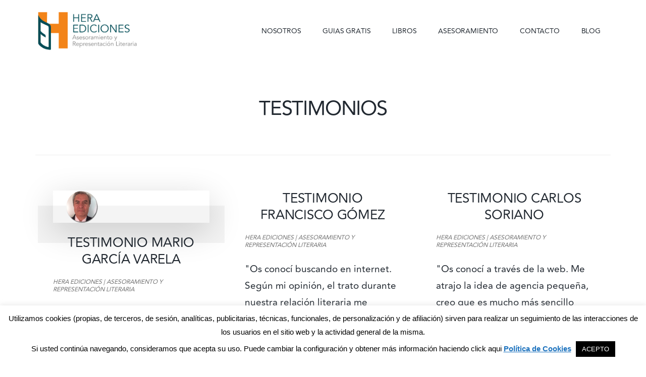

--- FILE ---
content_type: text/html; charset=UTF-8
request_url: https://www.heraediciones.es/testimonios/page/14/
body_size: 18147
content:
<!DOCTYPE html>
<html lang="es" prefix="og: https://ogp.me/ns#">
<head >
<meta charset="UTF-8" />
<meta name="viewport" content="width=device-width, initial-scale=1" />
<script type="text/javascript">
window.flatStyles = window.flatStyles || ''
window.lightspeedOptimizeStylesheet = function () {
const currentStylesheet = document.querySelector( '.tcb-lightspeed-style:not([data-ls-optimized])' )
if ( currentStylesheet ) {
try {
if ( currentStylesheet.sheet && currentStylesheet.sheet.cssRules ) {
if ( window.flatStyles ) {
if ( this.optimizing ) {
setTimeout( window.lightspeedOptimizeStylesheet.bind( this ), 24 )
} else {
this.optimizing = true;
let rulesIndex = 0;
while ( rulesIndex < currentStylesheet.sheet.cssRules.length ) {
const rule = currentStylesheet.sheet.cssRules[ rulesIndex ]
/* remove rules that already exist in the page */
if ( rule.type === CSSRule.STYLE_RULE && window.flatStyles.includes( `${rule.selectorText}{` ) ) {
currentStylesheet.sheet.deleteRule( rulesIndex )
} else {
rulesIndex ++
}
}
/* optimize, mark it such, move to the next file, append the styles we have until now */
currentStylesheet.setAttribute( 'data-ls-optimized', '1' )
window.flatStyles += currentStylesheet.innerHTML
this.optimizing = false
}
} else {
window.flatStyles = currentStylesheet.innerHTML
currentStylesheet.setAttribute( 'data-ls-optimized', '1' )
}
}
} catch ( error ) {
console.warn( error )
}
if ( currentStylesheet.parentElement.tagName !== 'HEAD' ) {
/* always make sure that those styles end up in the head */
const stylesheetID = currentStylesheet.id;
/**
* make sure that there is only one copy of the css
* e.g display CSS
*/
if ( ( ! stylesheetID || ( stylesheetID && ! document.querySelector( `head #${stylesheetID}` ) ) ) ) {
document.head.prepend( currentStylesheet )
} else {
currentStylesheet.remove();
}
}
}
}
window.lightspeedOptimizeFlat = function ( styleSheetElement ) {
if ( document.querySelectorAll( 'link[href*="thrive_flat.css"]' ).length > 1 ) {
/* disable this flat if we already have one */
styleSheetElement.setAttribute( 'disabled', true )
} else {
/* if this is the first one, make sure he's in head */
if ( styleSheetElement.parentElement.tagName !== 'HEAD' ) {
document.head.append( styleSheetElement )
}
}
}
</script>
<!-- Optimización para motores de búsqueda de Rank Math -  https://rankmath.com/ -->
<title>Testimonios | Hera Ediciones - Agencia Literaria - Asesoría Literia</title>
<meta name="description" content="Lee los testimonios de estos autores. Conoce qué dicen de Hera Ediciones y qué información comparten una vez que han trabajado conmigo. Esta es su opinión."/>
<meta name="robots" content="follow, noindex"/>
<meta property="og:locale" content="es_ES" />
<meta property="og:type" content="article" />
<meta property="og:title" content="Testimonios | Hera Ediciones - Agencia Literaria - Asesoría Literia" />
<meta property="og:description" content="Lee los testimonios de estos autores. Conoce qué dicen de Hera Ediciones y qué información comparten una vez que han trabajado conmigo. Esta es su opinión." />
<meta property="og:url" content="https://www.heraediciones.es/testimonios/page/14/" />
<meta property="og:site_name" content="Hera Ediciones" />
<meta property="article:publisher" content="https://www.facebook.com/heraediciones/" />
<meta name="twitter:card" content="summary_large_image" />
<meta name="twitter:title" content="Testimonios | Hera Ediciones - Agencia Literaria - Asesoría Literia" />
<meta name="twitter:description" content="Lee los testimonios de estos autores. Conoce qué dicen de Hera Ediciones y qué información comparten una vez que han trabajado conmigo. Esta es su opinión." />
<meta name="twitter:site" content="@heraediciones1" />
<meta name="twitter:label1" content="Entradas" />
<meta name="twitter:data1" content="109" />
<script type="application/ld+json" class="rank-math-schema">{"@context":"https://schema.org","@graph":[{"@type":"Organization","@id":"https://www.heraediciones.es/#organization","name":"Hera Ediciones","url":"https://www.heraediciones.es","sameAs":["https://www.facebook.com/heraediciones/","https://twitter.com/heraediciones1"],"logo":{"@type":"ImageObject","@id":"https://www.heraediciones.es/#logo","url":"https://www.heraediciones.es/wp-content/uploads/2017/05/logo.png","contentUrl":"https://www.heraediciones.es/wp-content/uploads/2017/05/logo.png","caption":"Hera Ediciones","inLanguage":"es","width":"275","height":"69"}},{"@type":"WebSite","@id":"https://www.heraediciones.es/#website","url":"https://www.heraediciones.es","name":"Hera Ediciones","publisher":{"@id":"https://www.heraediciones.es/#organization"},"inLanguage":"es"},{"@type":"CollectionPage","@id":"https://www.heraediciones.es/testimonios/page/14/#webpage","url":"https://www.heraediciones.es/testimonios/page/14/","name":"Testimonios | Hera Ediciones - Agencia Literaria - Asesor\u00eda Literia","isPartOf":{"@id":"https://www.heraediciones.es/#website"},"inLanguage":"es"}]}</script>
<!-- /Plugin Rank Math WordPress SEO -->
<link rel='dns-prefetch' href='//www.heraediciones.es' />
<link rel='dns-prefetch' href='//netdna.bootstrapcdn.com' />
<link rel='dns-prefetch' href='//fonts.googleapis.com' />
<link rel="alternate" type="application/rss+xml" title="Hera Ediciones &raquo; Feed" href="https://www.heraediciones.es/feed/" />
<link rel="alternate" type="application/rss+xml" title="Hera Ediciones &raquo; Feed de los comentarios" href="https://www.heraediciones.es/comments/feed/" />
<link rel="alternate" type="application/rss+xml" title="Hera Ediciones &raquo; Categoría Testimonios del feed" href="https://www.heraediciones.es/testimonios/feed/" />
<style id='wp-img-auto-sizes-contain-inline-css' type='text/css'>
img:is([sizes=auto i],[sizes^="auto," i]){contain-intrinsic-size:3000px 1500px}
/*# sourceURL=wp-img-auto-sizes-contain-inline-css */
</style>
<!-- <link rel='stylesheet' id='authority-pro-css' href='https://www.heraediciones.es/wp-content/themes/authority-pro/style.css?ver=1.0.2' type='text/css' media='all' /> -->
<link rel="stylesheet" type="text/css" href="//www.heraediciones.es/wp-content/cache/wpfc-minified/9736rcg3/1xag0.css" media="all"/>
<style id='authority-pro-inline-css' type='text/css'>
a,
h4,
h5,
button,
input[type="button"],
input[type="reset"],
input[type="submit"],
.authority-subtitle,
.button,
.genesis-nav-menu .highlight a,
.more-link,
.entry-title a:focus,
.entry-title a:hover,
.genesis-nav-menu a:focus,
.genesis-nav-menu a:hover,
.genesis-nav-menu .current-menu-item > a,
.genesis-nav-menu .sub-menu .current-menu-item > a:focus,
.genesis-nav-menu .sub-menu .current-menu-item > a:hover,
.genesis-responsive-menu .genesis-nav-menu a:focus,
.genesis-responsive-menu .genesis-nav-menu a:hover,
.menu-toggle:focus,
.menu-toggle:hover,
.sub-menu-toggle:focus,
.sub-menu-toggle:hover {
color: #f2841a;
}
button,
input[type="button"],
input[type="reset"],
input[type="submit"],
.button,
.genesis-nav-menu .highlight a,
.more-link {
border-color: #f2841a;
}
.enews-widget::after,
.sidebar .enews-widget:nth-child(2n+1)::after {
background: #f2841a;
}
button.primary,
input[type="button"].primary,
input[type="reset"].primary,
input[type="submit"].primary,
.authority-top-banner,
.button.primary,
.more-link,
.sidebar .enews-widget input[type="submit"],
.enews-widget input[type="submit"] {
background-color: #f2841a;
color: #000000;
}
.authority-top-banner a,
.authority-top-banner a:focus,
.authority-top-banner a:hover,
#authority-top-banner-close,
#authority-top-banner-close:focus,
#authority-top-banner-close:hover {
color: #000000;
}
.archive-pagination .pagination-next > a,
.archive-pagination .pagination-previous > a,
.menu-toggle,
.sub-menu-toggle {
border-color: #f2841a;
color: #f2841a;
}
a.button:focus,
a.button:hover,
button:focus,
button:hover,
input[type="button"]:focus,
input[type="button"]:hover,
input[type="reset"]:focus,
input[type="reset"]:hover,
input[type="submit"]:focus,
input[type="submit"]:hover,
.archive-pagination li a:focus,
.archive-pagination li a:hover,
.archive-pagination .active a,
.archive-pagination .pagination-next > a:focus,
.archive-pagination .pagination-next > a:hover,
.archive-pagination .pagination-previous > a:focus,
.archive-pagination .pagination-previous > a:hover,
.button:focus,
.button:hover,
.enews-widget input[type="submit"]:focus,
.enews-widget input[type="submit"]:hover,
.genesis-nav-menu .highlight a:focus,
.genesis-nav-menu .highlight a:hover,
.menu-toggle:focus,
.menu-toggle:hover,
.more-link:focus,
.more-link:hover,
.sidebar .enews-widget input[type="submit"]:focus,
.sidebar .enews-widget input[type="submit"]:hover,
.sub-menu-toggle:focus,
.sub-menu-toggle:hover {
background-color: #ff982e;
border-color: #ff982e;
color: #000000;
}
.site-inner .widget_media_image::after,
.site-inner .hero-section-column.right::after {
background: #f2841a;
}
.site-inner .hero-portrait-caption a:focus,
.site-inner .hero-portrait-caption a:hover {
color: #f2841a;
}
/*# sourceURL=authority-pro-inline-css */
</style>
<style id='wp-block-library-inline-css' type='text/css'>
:root{--wp-block-synced-color:#7a00df;--wp-block-synced-color--rgb:122,0,223;--wp-bound-block-color:var(--wp-block-synced-color);--wp-editor-canvas-background:#ddd;--wp-admin-theme-color:#007cba;--wp-admin-theme-color--rgb:0,124,186;--wp-admin-theme-color-darker-10:#006ba1;--wp-admin-theme-color-darker-10--rgb:0,107,160.5;--wp-admin-theme-color-darker-20:#005a87;--wp-admin-theme-color-darker-20--rgb:0,90,135;--wp-admin-border-width-focus:2px}@media (min-resolution:192dpi){:root{--wp-admin-border-width-focus:1.5px}}.wp-element-button{cursor:pointer}:root .has-very-light-gray-background-color{background-color:#eee}:root .has-very-dark-gray-background-color{background-color:#313131}:root .has-very-light-gray-color{color:#eee}:root .has-very-dark-gray-color{color:#313131}:root .has-vivid-green-cyan-to-vivid-cyan-blue-gradient-background{background:linear-gradient(135deg,#00d084,#0693e3)}:root .has-purple-crush-gradient-background{background:linear-gradient(135deg,#34e2e4,#4721fb 50%,#ab1dfe)}:root .has-hazy-dawn-gradient-background{background:linear-gradient(135deg,#faaca8,#dad0ec)}:root .has-subdued-olive-gradient-background{background:linear-gradient(135deg,#fafae1,#67a671)}:root .has-atomic-cream-gradient-background{background:linear-gradient(135deg,#fdd79a,#004a59)}:root .has-nightshade-gradient-background{background:linear-gradient(135deg,#330968,#31cdcf)}:root .has-midnight-gradient-background{background:linear-gradient(135deg,#020381,#2874fc)}:root{--wp--preset--font-size--normal:16px;--wp--preset--font-size--huge:42px}.has-regular-font-size{font-size:1em}.has-larger-font-size{font-size:2.625em}.has-normal-font-size{font-size:var(--wp--preset--font-size--normal)}.has-huge-font-size{font-size:var(--wp--preset--font-size--huge)}.has-text-align-center{text-align:center}.has-text-align-left{text-align:left}.has-text-align-right{text-align:right}.has-fit-text{white-space:nowrap!important}#end-resizable-editor-section{display:none}.aligncenter{clear:both}.items-justified-left{justify-content:flex-start}.items-justified-center{justify-content:center}.items-justified-right{justify-content:flex-end}.items-justified-space-between{justify-content:space-between}.screen-reader-text{border:0;clip-path:inset(50%);height:1px;margin:-1px;overflow:hidden;padding:0;position:absolute;width:1px;word-wrap:normal!important}.screen-reader-text:focus{background-color:#ddd;clip-path:none;color:#444;display:block;font-size:1em;height:auto;left:5px;line-height:normal;padding:15px 23px 14px;text-decoration:none;top:5px;width:auto;z-index:100000}html :where(.has-border-color){border-style:solid}html :where([style*=border-top-color]){border-top-style:solid}html :where([style*=border-right-color]){border-right-style:solid}html :where([style*=border-bottom-color]){border-bottom-style:solid}html :where([style*=border-left-color]){border-left-style:solid}html :where([style*=border-width]){border-style:solid}html :where([style*=border-top-width]){border-top-style:solid}html :where([style*=border-right-width]){border-right-style:solid}html :where([style*=border-bottom-width]){border-bottom-style:solid}html :where([style*=border-left-width]){border-left-style:solid}html :where(img[class*=wp-image-]){height:auto;max-width:100%}:where(figure){margin:0 0 1em}html :where(.is-position-sticky){--wp-admin--admin-bar--position-offset:var(--wp-admin--admin-bar--height,0px)}@media screen and (max-width:600px){html :where(.is-position-sticky){--wp-admin--admin-bar--position-offset:0px}}
/*# sourceURL=wp-block-library-inline-css */
</style><style id='global-styles-inline-css' type='text/css'>
:root{--wp--preset--aspect-ratio--square: 1;--wp--preset--aspect-ratio--4-3: 4/3;--wp--preset--aspect-ratio--3-4: 3/4;--wp--preset--aspect-ratio--3-2: 3/2;--wp--preset--aspect-ratio--2-3: 2/3;--wp--preset--aspect-ratio--16-9: 16/9;--wp--preset--aspect-ratio--9-16: 9/16;--wp--preset--color--black: #000000;--wp--preset--color--cyan-bluish-gray: #abb8c3;--wp--preset--color--white: #ffffff;--wp--preset--color--pale-pink: #f78da7;--wp--preset--color--vivid-red: #cf2e2e;--wp--preset--color--luminous-vivid-orange: #ff6900;--wp--preset--color--luminous-vivid-amber: #fcb900;--wp--preset--color--light-green-cyan: #7bdcb5;--wp--preset--color--vivid-green-cyan: #00d084;--wp--preset--color--pale-cyan-blue: #8ed1fc;--wp--preset--color--vivid-cyan-blue: #0693e3;--wp--preset--color--vivid-purple: #9b51e0;--wp--preset--gradient--vivid-cyan-blue-to-vivid-purple: linear-gradient(135deg,rgb(6,147,227) 0%,rgb(155,81,224) 100%);--wp--preset--gradient--light-green-cyan-to-vivid-green-cyan: linear-gradient(135deg,rgb(122,220,180) 0%,rgb(0,208,130) 100%);--wp--preset--gradient--luminous-vivid-amber-to-luminous-vivid-orange: linear-gradient(135deg,rgb(252,185,0) 0%,rgb(255,105,0) 100%);--wp--preset--gradient--luminous-vivid-orange-to-vivid-red: linear-gradient(135deg,rgb(255,105,0) 0%,rgb(207,46,46) 100%);--wp--preset--gradient--very-light-gray-to-cyan-bluish-gray: linear-gradient(135deg,rgb(238,238,238) 0%,rgb(169,184,195) 100%);--wp--preset--gradient--cool-to-warm-spectrum: linear-gradient(135deg,rgb(74,234,220) 0%,rgb(151,120,209) 20%,rgb(207,42,186) 40%,rgb(238,44,130) 60%,rgb(251,105,98) 80%,rgb(254,248,76) 100%);--wp--preset--gradient--blush-light-purple: linear-gradient(135deg,rgb(255,206,236) 0%,rgb(152,150,240) 100%);--wp--preset--gradient--blush-bordeaux: linear-gradient(135deg,rgb(254,205,165) 0%,rgb(254,45,45) 50%,rgb(107,0,62) 100%);--wp--preset--gradient--luminous-dusk: linear-gradient(135deg,rgb(255,203,112) 0%,rgb(199,81,192) 50%,rgb(65,88,208) 100%);--wp--preset--gradient--pale-ocean: linear-gradient(135deg,rgb(255,245,203) 0%,rgb(182,227,212) 50%,rgb(51,167,181) 100%);--wp--preset--gradient--electric-grass: linear-gradient(135deg,rgb(202,248,128) 0%,rgb(113,206,126) 100%);--wp--preset--gradient--midnight: linear-gradient(135deg,rgb(2,3,129) 0%,rgb(40,116,252) 100%);--wp--preset--font-size--small: 13px;--wp--preset--font-size--medium: 20px;--wp--preset--font-size--large: 36px;--wp--preset--font-size--x-large: 42px;--wp--preset--spacing--20: 0.44rem;--wp--preset--spacing--30: 0.67rem;--wp--preset--spacing--40: 1rem;--wp--preset--spacing--50: 1.5rem;--wp--preset--spacing--60: 2.25rem;--wp--preset--spacing--70: 3.38rem;--wp--preset--spacing--80: 5.06rem;--wp--preset--shadow--natural: 6px 6px 9px rgba(0, 0, 0, 0.2);--wp--preset--shadow--deep: 12px 12px 50px rgba(0, 0, 0, 0.4);--wp--preset--shadow--sharp: 6px 6px 0px rgba(0, 0, 0, 0.2);--wp--preset--shadow--outlined: 6px 6px 0px -3px rgb(255, 255, 255), 6px 6px rgb(0, 0, 0);--wp--preset--shadow--crisp: 6px 6px 0px rgb(0, 0, 0);}:where(.is-layout-flex){gap: 0.5em;}:where(.is-layout-grid){gap: 0.5em;}body .is-layout-flex{display: flex;}.is-layout-flex{flex-wrap: wrap;align-items: center;}.is-layout-flex > :is(*, div){margin: 0;}body .is-layout-grid{display: grid;}.is-layout-grid > :is(*, div){margin: 0;}:where(.wp-block-columns.is-layout-flex){gap: 2em;}:where(.wp-block-columns.is-layout-grid){gap: 2em;}:where(.wp-block-post-template.is-layout-flex){gap: 1.25em;}:where(.wp-block-post-template.is-layout-grid){gap: 1.25em;}.has-black-color{color: var(--wp--preset--color--black) !important;}.has-cyan-bluish-gray-color{color: var(--wp--preset--color--cyan-bluish-gray) !important;}.has-white-color{color: var(--wp--preset--color--white) !important;}.has-pale-pink-color{color: var(--wp--preset--color--pale-pink) !important;}.has-vivid-red-color{color: var(--wp--preset--color--vivid-red) !important;}.has-luminous-vivid-orange-color{color: var(--wp--preset--color--luminous-vivid-orange) !important;}.has-luminous-vivid-amber-color{color: var(--wp--preset--color--luminous-vivid-amber) !important;}.has-light-green-cyan-color{color: var(--wp--preset--color--light-green-cyan) !important;}.has-vivid-green-cyan-color{color: var(--wp--preset--color--vivid-green-cyan) !important;}.has-pale-cyan-blue-color{color: var(--wp--preset--color--pale-cyan-blue) !important;}.has-vivid-cyan-blue-color{color: var(--wp--preset--color--vivid-cyan-blue) !important;}.has-vivid-purple-color{color: var(--wp--preset--color--vivid-purple) !important;}.has-black-background-color{background-color: var(--wp--preset--color--black) !important;}.has-cyan-bluish-gray-background-color{background-color: var(--wp--preset--color--cyan-bluish-gray) !important;}.has-white-background-color{background-color: var(--wp--preset--color--white) !important;}.has-pale-pink-background-color{background-color: var(--wp--preset--color--pale-pink) !important;}.has-vivid-red-background-color{background-color: var(--wp--preset--color--vivid-red) !important;}.has-luminous-vivid-orange-background-color{background-color: var(--wp--preset--color--luminous-vivid-orange) !important;}.has-luminous-vivid-amber-background-color{background-color: var(--wp--preset--color--luminous-vivid-amber) !important;}.has-light-green-cyan-background-color{background-color: var(--wp--preset--color--light-green-cyan) !important;}.has-vivid-green-cyan-background-color{background-color: var(--wp--preset--color--vivid-green-cyan) !important;}.has-pale-cyan-blue-background-color{background-color: var(--wp--preset--color--pale-cyan-blue) !important;}.has-vivid-cyan-blue-background-color{background-color: var(--wp--preset--color--vivid-cyan-blue) !important;}.has-vivid-purple-background-color{background-color: var(--wp--preset--color--vivid-purple) !important;}.has-black-border-color{border-color: var(--wp--preset--color--black) !important;}.has-cyan-bluish-gray-border-color{border-color: var(--wp--preset--color--cyan-bluish-gray) !important;}.has-white-border-color{border-color: var(--wp--preset--color--white) !important;}.has-pale-pink-border-color{border-color: var(--wp--preset--color--pale-pink) !important;}.has-vivid-red-border-color{border-color: var(--wp--preset--color--vivid-red) !important;}.has-luminous-vivid-orange-border-color{border-color: var(--wp--preset--color--luminous-vivid-orange) !important;}.has-luminous-vivid-amber-border-color{border-color: var(--wp--preset--color--luminous-vivid-amber) !important;}.has-light-green-cyan-border-color{border-color: var(--wp--preset--color--light-green-cyan) !important;}.has-vivid-green-cyan-border-color{border-color: var(--wp--preset--color--vivid-green-cyan) !important;}.has-pale-cyan-blue-border-color{border-color: var(--wp--preset--color--pale-cyan-blue) !important;}.has-vivid-cyan-blue-border-color{border-color: var(--wp--preset--color--vivid-cyan-blue) !important;}.has-vivid-purple-border-color{border-color: var(--wp--preset--color--vivid-purple) !important;}.has-vivid-cyan-blue-to-vivid-purple-gradient-background{background: var(--wp--preset--gradient--vivid-cyan-blue-to-vivid-purple) !important;}.has-light-green-cyan-to-vivid-green-cyan-gradient-background{background: var(--wp--preset--gradient--light-green-cyan-to-vivid-green-cyan) !important;}.has-luminous-vivid-amber-to-luminous-vivid-orange-gradient-background{background: var(--wp--preset--gradient--luminous-vivid-amber-to-luminous-vivid-orange) !important;}.has-luminous-vivid-orange-to-vivid-red-gradient-background{background: var(--wp--preset--gradient--luminous-vivid-orange-to-vivid-red) !important;}.has-very-light-gray-to-cyan-bluish-gray-gradient-background{background: var(--wp--preset--gradient--very-light-gray-to-cyan-bluish-gray) !important;}.has-cool-to-warm-spectrum-gradient-background{background: var(--wp--preset--gradient--cool-to-warm-spectrum) !important;}.has-blush-light-purple-gradient-background{background: var(--wp--preset--gradient--blush-light-purple) !important;}.has-blush-bordeaux-gradient-background{background: var(--wp--preset--gradient--blush-bordeaux) !important;}.has-luminous-dusk-gradient-background{background: var(--wp--preset--gradient--luminous-dusk) !important;}.has-pale-ocean-gradient-background{background: var(--wp--preset--gradient--pale-ocean) !important;}.has-electric-grass-gradient-background{background: var(--wp--preset--gradient--electric-grass) !important;}.has-midnight-gradient-background{background: var(--wp--preset--gradient--midnight) !important;}.has-small-font-size{font-size: var(--wp--preset--font-size--small) !important;}.has-medium-font-size{font-size: var(--wp--preset--font-size--medium) !important;}.has-large-font-size{font-size: var(--wp--preset--font-size--large) !important;}.has-x-large-font-size{font-size: var(--wp--preset--font-size--x-large) !important;}
/*# sourceURL=global-styles-inline-css */
</style>
<style id='classic-theme-styles-inline-css' type='text/css'>
/*! This file is auto-generated */
.wp-block-button__link{color:#fff;background-color:#32373c;border-radius:9999px;box-shadow:none;text-decoration:none;padding:calc(.667em + 2px) calc(1.333em + 2px);font-size:1.125em}.wp-block-file__button{background:#32373c;color:#fff;text-decoration:none}
/*# sourceURL=/wp-includes/css/classic-themes.min.css */
</style>
<!-- <link rel='stylesheet' id='contact-form-7-css' href='https://www.heraediciones.es/wp-content/plugins/contact-form-7/includes/css/styles.css?ver=6.1.4' type='text/css' media='all' /> -->
<!-- <link rel='stylesheet' id='cookie-law-info-css' href='https://www.heraediciones.es/wp-content/plugins/cookie-law-info/legacy/public/css/cookie-law-info-public.css?ver=3.3.9.1' type='text/css' media='all' /> -->
<!-- <link rel='stylesheet' id='cookie-law-info-gdpr-css' href='https://www.heraediciones.es/wp-content/plugins/cookie-law-info/legacy/public/css/cookie-law-info-gdpr.css?ver=3.3.9.1' type='text/css' media='all' /> -->
<!-- <link rel='stylesheet' id='testimonial-rotator-style-css' href='https://www.heraediciones.es/wp-content/plugins/testimonial-rotator/testimonial-rotator-style.css?ver=6.9' type='text/css' media='all' /> -->
<link rel="stylesheet" type="text/css" href="//www.heraediciones.es/wp-content/cache/wpfc-minified/mm14bff2/1xag0.css" media="all"/>
<link rel='stylesheet' id='font-awesome-css' href='//netdna.bootstrapcdn.com/font-awesome/latest/css/font-awesome.min.css?ver=6.9' type='text/css' media='all' />
<link rel='stylesheet' id='authority-fonts-css' href='//fonts.googleapis.com/css?family=Source+Sans+Pro%3A600%2C700%2C900%7CLibre+Baskerville%3A400%2C400italic%2C700&#038;ver=1.0.2' type='text/css' media='all' />
<!-- <link rel='stylesheet' id='dashicons-css' href='https://www.heraediciones.es/wp-includes/css/dashicons.min.css?ver=6.9' type='text/css' media='all' /> -->
<link rel="stylesheet" type="text/css" href="//www.heraediciones.es/wp-content/cache/wpfc-minified/dgrxfsfc/1xag0.css" media="all"/>
<script type="text/javascript" src="https://www.heraediciones.es/wp-includes/js/jquery/jquery.min.js?ver=3.7.1" id="jquery-core-js"></script>
<script type="text/javascript" src="https://www.heraediciones.es/wp-includes/js/jquery/jquery-migrate.min.js?ver=3.4.1" id="jquery-migrate-js"></script>
<script type="text/javascript" id="cookie-law-info-js-extra">
/* <![CDATA[ */
var Cli_Data = {"nn_cookie_ids":[],"cookielist":[],"non_necessary_cookies":[],"ccpaEnabled":"","ccpaRegionBased":"","ccpaBarEnabled":"","strictlyEnabled":["necessary","obligatoire"],"ccpaType":"gdpr","js_blocking":"","custom_integration":"","triggerDomRefresh":"","secure_cookies":""};
var cli_cookiebar_settings = {"animate_speed_hide":"500","animate_speed_show":"500","background":"#fff","border":"#444","border_on":"","button_1_button_colour":"#000","button_1_button_hover":"#000000","button_1_link_colour":"#fff","button_1_as_button":"1","button_1_new_win":"1","button_2_button_colour":"#333","button_2_button_hover":"#292929","button_2_link_colour":"#1e73be","button_2_as_button":"","button_2_hidebar":"","button_3_button_colour":"#000","button_3_button_hover":"#000000","button_3_link_colour":"#fff","button_3_as_button":"1","button_3_new_win":"","button_4_button_colour":"#000","button_4_button_hover":"#000000","button_4_link_colour":"#fff","button_4_as_button":"1","button_7_button_colour":"#61a229","button_7_button_hover":"#4e8221","button_7_link_colour":"#fff","button_7_as_button":"1","button_7_new_win":"","font_family":"Helvetica, Arial, sans-serif","header_fix":"","notify_animate_hide":"1","notify_animate_show":"","notify_div_id":"#cookie-law-info-bar","notify_position_horizontal":"right","notify_position_vertical":"bottom","scroll_close":"","scroll_close_reload":"","accept_close_reload":"","reject_close_reload":"","showagain_tab":"","showagain_background":"#fff","showagain_border":"#000","showagain_div_id":"#cookie-law-info-again","showagain_x_position":"100px","text":"#000","show_once_yn":"","show_once":"10000","logging_on":"","as_popup":"","popup_overlay":"1","bar_heading_text":"","cookie_bar_as":"banner","popup_showagain_position":"bottom-right","widget_position":"left"};
var log_object = {"ajax_url":"https://www.heraediciones.es/wp-admin/admin-ajax.php"};
//# sourceURL=cookie-law-info-js-extra
/* ]]> */
</script>
<script type="text/javascript" src="https://www.heraediciones.es/wp-content/plugins/cookie-law-info/legacy/public/js/cookie-law-info-public.js?ver=3.3.9.1" id="cookie-law-info-js"></script>
<script type="text/javascript" src="https://www.heraediciones.es/wp-content/plugins/testimonial-rotator/js/jquery.cycletwo.js?ver=6.9" id="cycletwo-js"></script>
<script type="text/javascript" src="https://www.heraediciones.es/wp-content/plugins/testimonial-rotator/js/jquery.cycletwo.addons.js?ver=6.9" id="cycletwo-addons-js"></script>
<link rel="https://api.w.org/" href="https://www.heraediciones.es/wp-json/" /><link rel="alternate" title="JSON" type="application/json" href="https://www.heraediciones.es/wp-json/wp/v2/categories/70" /><link rel="EditURI" type="application/rsd+xml" title="RSD" href="https://www.heraediciones.es/xmlrpc.php?rsd" />
<meta name="generator" content="WordPress 6.9" />
<style type="text/css">:not(#tve) .ttfm1{font-family: 'Lato' !important;color: #333333;font-weight: 400 !important;}.ttfm1 input, .ttfm1 select, .ttfm1 textarea, .ttfm1 button {font-family: 'Lato' !important;color: #333333;font-weight: 400 !important;}:not(#tve) .ttfm1.bold_text,.ttfm1 .bold_text,.ttfm1 b,.ttfm1 strong{font-weight: 700 !important;}.ttfm1.bold_text,.ttfm1 .bold_text,.ttfm1 b,.ttfm1 strong input, .ttfm1.bold_text,.ttfm1 .bold_text,.ttfm1 b,.ttfm1 strong select, .ttfm1.bold_text,.ttfm1 .bold_text,.ttfm1 b,.ttfm1 strong textarea, .ttfm1.bold_text,.ttfm1 .bold_text,.ttfm1 b,.ttfm1 strong button {font-weight: 700 !important;}:not(#tve) .ttfm2{font-family: 'Lato' !important;color: #ffffff;font-weight: 400 !important;}.ttfm2 input, .ttfm2 select, .ttfm2 textarea, .ttfm2 button {font-family: 'Lato' !important;color: #ffffff;font-weight: 400 !important;}:not(#tve) .ttfm2.bold_text,.ttfm2 .bold_text,.ttfm2 b,.ttfm2 strong{font-weight: 700 !important;}.ttfm2.bold_text,.ttfm2 .bold_text,.ttfm2 b,.ttfm2 strong input, .ttfm2.bold_text,.ttfm2 .bold_text,.ttfm2 b,.ttfm2 strong select, .ttfm2.bold_text,.ttfm2 .bold_text,.ttfm2 b,.ttfm2 strong textarea, .ttfm2.bold_text,.ttfm2 .bold_text,.ttfm2 b,.ttfm2 strong button {font-weight: 700 !important;}:not(#tve) .ttfm3{font-family: 'Lato' !important;color: #333333;font-weight: 400 !important;}.ttfm3 input, .ttfm3 select, .ttfm3 textarea, .ttfm3 button {font-family: 'Lato' !important;color: #333333;font-weight: 400 !important;}:not(#tve) .ttfm3.bold_text,.ttfm3 .bold_text,.ttfm3 b,.ttfm3 strong{font-weight: 700 !important;}.ttfm3.bold_text,.ttfm3 .bold_text,.ttfm3 b,.ttfm3 strong input, .ttfm3.bold_text,.ttfm3 .bold_text,.ttfm3 b,.ttfm3 strong select, .ttfm3.bold_text,.ttfm3 .bold_text,.ttfm3 b,.ttfm3 strong textarea, .ttfm3.bold_text,.ttfm3 .bold_text,.ttfm3 b,.ttfm3 strong button {font-weight: 700 !important;}:not(#tve) .ttfm4{font-family: 'Lato' !important;color: #333333;font-weight: 400 !important;}.ttfm4 input, .ttfm4 select, .ttfm4 textarea, .ttfm4 button {font-family: 'Lato' !important;color: #333333;font-weight: 400 !important;}:not(#tve) .ttfm4.bold_text,.ttfm4 .bold_text,.ttfm4 b,.ttfm4 strong{font-weight: 700 !important;}.ttfm4.bold_text,.ttfm4 .bold_text,.ttfm4 b,.ttfm4 strong input, .ttfm4.bold_text,.ttfm4 .bold_text,.ttfm4 b,.ttfm4 strong select, .ttfm4.bold_text,.ttfm4 .bold_text,.ttfm4 b,.ttfm4 strong textarea, .ttfm4.bold_text,.ttfm4 .bold_text,.ttfm4 b,.ttfm4 strong button {font-weight: 700 !important;}:not(#tve) .ttfm5{font-family: 'latoregular' !important;color: #ffffff;font-weight: 400 !important;}.ttfm5 input, .ttfm5 select, .ttfm5 textarea, .ttfm5 button {font-family: 'latoregular' !important;color: #ffffff;font-weight: 400 !important;}:not(#tve) .ttfm6{font-family: 'latoregular' !important;color: #333333;font-weight: 400 !important;}.ttfm6 input, .ttfm6 select, .ttfm6 textarea, .ttfm6 button {font-family: 'latoregular' !important;color: #333333;font-weight: 400 !important;}</style><style type="text/css" id="tve_global_variables">:root{--tcb-color-0:rgb(188, 26, 173);--tcb-color-0-h:305;--tcb-color-0-s:75%;--tcb-color-0-l:41%;--tcb-color-0-a:1;--tcb-color-1:rgb(17, 17, 17);--tcb-color-1-h:0;--tcb-color-1-s:0%;--tcb-color-1-l:6%;--tcb-color-1-a:1;--tcb-background-author-image:url(https://secure.gravatar.com/avatar/9e49f142e14928c7c9650eeaf5621e874aaf0cffb6a80c896271ecb20e804b30?s=256&d=mm&r=g);--tcb-background-user-image:url();--tcb-background-featured-image-thumbnail:url(https://www.heraediciones.es/wp-content/uploads/2017/05/Mario_Garcia_.png);}</style><link href='https://fonts.googleapis.com/css?family=Montserrat' rel='stylesheet'>
<!-- Global site tag (gtag.js) - Google Analytics -->
<script async src="https://www.googletagmanager.com/gtag/js?id=UA-24872797-1"></script>
<script>
window.dataLayer = window.dataLayer || [];
function gtag(){dataLayer.push(arguments);}
gtag('js', new Date());
gtag('config', 'UA-24872797-1');
</script>
<style type="text/css">.site-title a { background: url(https://www.heraediciones.es/wp-content/uploads/2023/02/HeraEdiciones-Logo4-1.jpg) no-repeat !important; }</style>
<style type="text/css" id="thrive-default-styles">@media (min-width: 300px) { .tcb-style-wrap h1 {color:rgb(33,40,48);--tcb-applied-color:rgb(33,40,48);--tve-applied-color:rgb(33,40,48);font-size:50px;line-height:60px;padding-bottom:10px;padding-top:10px;background-color:rgba(0, 0, 0, 0);font-family:Avenir, sans-serif;font-weight:100;font-style:normal;margin:0px;text-decoration:none solid rgb(33, 40, 48);text-transform:uppercase;border-left:0px none rgb(33, 40, 48);}.tcb-style-wrap h2 {font-size:40px;color:var(--tcb-color-1);--tcb-applied-color:var$(--tcb-color-1);--tve-applied-color:var$(--tcb-color-1);line-height:51px;letter-spacing:0px;padding-top:10px;margin:0px;padding-bottom:10px;background-color:rgba(0, 0, 0, 0);font-family:Avenir, Helvetica, sans-serif;font-weight:100;font-style:normal;text-decoration:none solid rgb(17, 17, 17);text-transform:uppercase;border-left:0px none rgb(17, 17, 17);}.tcb-style-wrap h4 {color:rgb(33, 40, 48);--tcb-applied-color:rgb(33, 40, 48);--tve-applied-color:rgb(33, 40, 48);padding-top:20px;margin-top:0px;background-color:rgba(0, 0, 0, 0);font-family:Avenir, Helvetica, sans-serif;font-size:22px;font-weight:100;font-style:normal;margin:0px 0px 20px;padding-bottom:0px;text-decoration:none solid rgb(33, 40, 48);text-transform:uppercase;border-left:0px none rgb(33, 40, 48);} }</style><link rel="icon" href="https://www.heraediciones.es/wp-content/uploads/2022/11/cropped-cropped-Programa-Publica-con-Exito-32x32.jpg" sizes="32x32" />
<link rel="icon" href="https://www.heraediciones.es/wp-content/uploads/2022/11/cropped-cropped-Programa-Publica-con-Exito-192x192.jpg" sizes="192x192" />
<link rel="apple-touch-icon" href="https://www.heraediciones.es/wp-content/uploads/2022/11/cropped-cropped-Programa-Publica-con-Exito-180x180.jpg" />
<meta name="msapplication-TileImage" content="https://www.heraediciones.es/wp-content/uploads/2022/11/cropped-cropped-Programa-Publica-con-Exito-270x270.jpg" />
<style type="text/css" id="wp-custom-css">
.landing-page .entry-title { display:none; }
@font-face {
font-family: "Avenir";
src: url(https://www.heraediciones.es/wp-content/uploads/2022/11/Avenir-Regular.ttf);
}
// JAVIER //(
)
.site-title {
font-family: 'Avenir', Helvetica, sans-serif;
font-size: 20px;
font-weight: lighter;
line-height: 1.4;
letter-spacing: 0em;
}
.genesis-nav-menu a {
padding-top: 30px;
color: #212830;
font-weight: normal;
font-size: 14px;
font-family: 'Avenir', Helvetica, sans-serif;
}
.site-title a,
.site-title a:focus,
.site-title a:hover {
color: #212830;
}
h1, h2, h3, h4, h5, h6 { 
font-family: 'Avenir', Helvetica, sans-serif;
color: #F2841A;
line-height: 1.3;
text-align: center;
font-weight: lighter;
text-transform: uppercase;
}
h1 {
font-size: 38px;
text-align: center;
color: #212830;
}
h2 {
font-size: 34px;
text-align: center;
}
h3 {
font-size: 28px;
text-align: center;
color: #212830;
}
h4 {
font-size: 25px;
}
h5, h6 { 
font-family: 'Avenir', Helvetica, sans-serif;
color: #212830;
line-height: 1.4;
font-weight: normal;
text-align: center;
text-transform: uppercase;
}
h5 {
font-size: 20px;
}
h6 {
font-size: 18px;
}
body >div { 
font-family: 'Avenir', Helvetica, sans-serif;
font-size: 19px; 
font-weight: normal;
color: #212830;;
}
blockquote,
cite,
em,
i {
font-style: italic;
color: #212830;
}
.site-footer, .genesis-nav-menu a {
font-family: 'Avenir', Helvetica, sans-serif;
}
.entry-comments>h3, .entry-pings>h3, .comment-respond>h3 {
color: #212830;
}
.entry-comments>h3, .entry-pings>h3, .comment-respond>h3 { 
color: #212830;  
}
.entry-title a {
font-weight: bolder;
color: #212830;
}
.single .entry-title {
font-size: 38px;
line-height: 1.2;
}
.archive-title {
font-size: 40px;
margin: 0 0 30px 0;
}
.button { 
background-color: #004c56; 
border-bottom: 0px solid #9b1500; 
border: 0px solid #ee4024;
color: #FFFFFF; 
cursor: pointer; 
padding: 25px 25px; }
</style>
<!-- <link rel='stylesheet' id='tve_leads_forms-css' href='//www.heraediciones.es/wp-content/plugins/thrive-leads/editor-layouts/css/frontend.css?ver=10.8.5' type='text/css' media='all' /> -->
<link rel="stylesheet" type="text/css" href="//www.heraediciones.es/wp-content/cache/wpfc-minified/6wwufbo8/1xag0.css" media="all"/>
</head>
<body class="archive paged category category-testimonios category-70 paged-14 category-paged-14 wp-theme-genesis wp-child-theme-authority-pro custom-header header-image header-full-width authority-grid genesis-breadcrumbs-hidden has-featured-images" itemscope itemtype="https://schema.org/WebPage"><ul class="genesis-skip-link"><li><a href="#genesis-content" class="screen-reader-shortcut"> Saltar al contenido principal</a></li><li><a href="#footer" class="screen-reader-shortcut"> Skip to footer</a></li></ul><div class="site-container"><h2 id="additional-menu-label" class="screen-reader-text">Additional menu</h2><header class="site-header" itemscope itemtype="https://schema.org/WPHeader"><div class="wrap"><div class="title-area"><p class="site-title" itemprop="headline"><a href="https://www.heraediciones.es/">Hera Ediciones</a></p><p class="site-description" itemprop="description">Asesoramiento y Representación Literaria</p></div><nav class="nav-primary" aria-label="Principal" itemscope itemtype="https://schema.org/SiteNavigationElement" id="genesis-nav-primary"><div class="wrap"><ul id="menu-menu-principal" class="menu genesis-nav-menu menu-primary js-superfish"><li id="menu-item-3539" class="menu-item menu-item-type-post_type menu-item-object-page menu-item-3539"><a href="https://www.heraediciones.es/quien-soy/" itemprop="url"><span itemprop="name">NOSOTROS</span></a></li>
<li id="menu-item-16702" class="menu-item menu-item-type-custom menu-item-object-custom menu-item-has-children menu-item-16702"><a href="https://www.heraediciones.es/guias-gratis/" itemprop="url"><span itemprop="name">GUIAS GRATIS</span></a>
<ul class="sub-menu">
<li id="menu-item-16919" class="menu-item menu-item-type-custom menu-item-object-custom menu-item-16919"><a href="https://www.heraediciones.es/check-list-para-revisar-tu-novela-negra/" itemprop="url"><span itemprop="name">Test de evaluación para tu novela negra</span></a></li>
<li id="menu-item-16916" class="menu-item menu-item-type-custom menu-item-object-custom menu-item-16916"><a href="https://www.heraediciones.es/10-errores-mini-guia/" itemprop="url"><span itemprop="name">Cómo seducir a una editorial</span></a></li>
<li id="menu-item-16917" class="menu-item menu-item-type-custom menu-item-object-custom menu-item-16917"><a href="https://www.heraediciones.es/como-crear-esquema/" itemprop="url"><span itemprop="name">Cómo crear el esquema de tu novela</span></a></li>
<li id="menu-item-16918" class="menu-item menu-item-type-custom menu-item-object-custom menu-item-16918"><a href="https://www.heraediciones.es/guia-como-promocionar-novela-redes-sociales/" itemprop="url"><span itemprop="name">Cómo promocionar tu novela en redes sociales</span></a></li>
</ul>
</li>
<li id="menu-item-16716" class="menu-item menu-item-type-custom menu-item-object-custom menu-item-has-children menu-item-16716"><a href="https://www.heraediciones.es/libro-como-escribir-primera-novela-negra/" itemprop="url"><span itemprop="name">LIBROS</span></a>
<ul class="sub-menu">
<li id="menu-item-16657" class="menu-item menu-item-type-custom menu-item-object-custom menu-item-16657"><a href="https://www.heraediciones.es/libro-como-escribir-primera-novela-negra/" itemprop="url"><span itemprop="name">Cómo escribir tu primera Novela Negra</span></a></li>
<li id="menu-item-17536" class="menu-item menu-item-type-custom menu-item-object-custom menu-item-17536"><a href="https://www.heraediciones.es/nueva-guia-novela-negra" itemprop="url"><span itemprop="name">Cómo publicar tu primera novela negra</span></a></li>
<li id="menu-item-16670" class="menu-item menu-item-type-custom menu-item-object-custom menu-item-16670"><a href="https://www.heraediciones.es/guia-practica-escritura-creativa/" itemprop="url"><span itemprop="name">Guía práctica de escritura creativa</span></a></li>
</ul>
</li>
<li id="menu-item-16230" class="menu-item menu-item-type-post_type menu-item-object-page current-menu-ancestor current-menu-parent current_page_parent current_page_ancestor menu-item-has-children menu-item-16230"><a href="https://www.heraediciones.es/programa-asesoramiento-publica-con-exito/" itemprop="url"><span itemprop="name">ASESORAMIENTO</span></a>
<ul class="sub-menu">
<li id="menu-item-18594" class="menu-item menu-item-type-taxonomy menu-item-object-category menu-item-18594"><a href="https://www.heraediciones.es/casos-de-exito/" itemprop="url"><span itemprop="name">Casos de éxito</span></a></li>
<li id="menu-item-3267" class="menu-item menu-item-type-taxonomy menu-item-object-category current-menu-item menu-item-3267"><a href="https://www.heraediciones.es/testimonios/" aria-current="page" itemprop="url"><span itemprop="name">Testimonios</span></a></li>
<li id="menu-item-9219" class="menu-item menu-item-type-custom menu-item-object-custom menu-item-9219"><a href="https://www.heraediciones.es/nuestros-autores/" itemprop="url"><span itemprop="name">Nuestros autores</span></a></li>
</ul>
</li>
<li id="menu-item-16251" class="menu-item menu-item-type-post_type menu-item-object-page menu-item-16251"><a href="https://www.heraediciones.es/programa-asesoramiento-publica-con-exito/" itemprop="url"><span itemprop="name">CONTACTO</span></a></li>
<li id="menu-item-9436" class="menu-item menu-item-type-custom menu-item-object-custom menu-item-9436"><a href="https://www.heraediciones.es/nuestro-blog/" itemprop="url"><span itemprop="name">BLOG</span></a></li>
</ul></div></nav></div></header><div class="site-inner"><div class="archive-description taxonomy-archive-description taxonomy-description"><h1 class="archive-title">Testimonios</h1></div><div class="content-sidebar-wrap"><main class="content" id="genesis-content"><article class="post-2799 post type-post status-publish format-standard has-post-thumbnail category-testimonios entry" aria-label="Testimonio Mario García Varela" itemscope itemtype="https://schema.org/CreativeWork"><div class="authority-featured-image authority-image-aligncenter"><a class="entry-image-link" href="https://www.heraediciones.es/testimonio-mario-garcia-varela/" aria-hidden="true" tabindex="-1"><img width="700" height="144" src="https://www.heraediciones.es/wp-content/uploads/2017/05/Mario_Garcia_.png" class="aligncenter post-image entry-image" alt="Mario Garcia Varela" itemprop="image" decoding="async" loading="lazy" srcset="https://www.heraediciones.es/wp-content/uploads/2017/05/Mario_Garcia_.png 1024w, https://www.heraediciones.es/wp-content/uploads/2017/05/Mario_Garcia_-550x113.png 550w, https://www.heraediciones.es/wp-content/uploads/2017/05/Mario_Garcia_-768x158.png 768w" sizes="auto, (max-width: 700px) 100vw, 700px" /></a></div><header class="entry-header"><h2 class="entry-title" itemprop="headline"><a class="entry-title-link" rel="bookmark" href="https://www.heraediciones.es/testimonio-mario-garcia-varela/">Testimonio Mario García Varela</a></h2>
<p class="entry-meta">HERA EDICIONES | ASESORAMIENTO Y REPRESENTACIÓN LITERARIA</p></header><div class="entry-content" itemprop="text"><p>"Me enteré de ustedes a través de tu página web. Busqué una agencia literaria en México pero creo que no existe ninguna. Afortunadamente, ahora me siento protegido con Hera Ediciones. Lo que más me &#x02026;</p><p class="more-link-wrap"><a href="https://www.heraediciones.es/testimonio-mario-garcia-varela/">Sigue leyendo <span class="screen-reader-text">acerca de Testimonio Mario García Varela</span> &#x2192;</a></p></div><footer class="entry-footer"><p class="entry-meta">HERA EDICIONES | ASESORAMIENTO Y REPRESENTACIÓN LITERARIA</p></footer></article><article class="post-2798 post type-post status-publish format-standard category-testimonios entry" aria-label="Testimonio Francisco Gómez" itemscope itemtype="https://schema.org/CreativeWork"><header class="entry-header"><h2 class="entry-title" itemprop="headline"><a class="entry-title-link" rel="bookmark" href="https://www.heraediciones.es/testimonio-francisco-gomez/">Testimonio Francisco Gómez</a></h2>
<p class="entry-meta">HERA EDICIONES | ASESORAMIENTO Y REPRESENTACIÓN LITERARIA</p></header><div class="entry-content" itemprop="text"><p>"Os conocí buscando en internet. Según mi opinión, el trato durante nuestra relación literaria me pareció inmejorable y me sentí muy bien acogido. El trato me pareció de primer clase, lleno de &#x02026;</p><p class="more-link-wrap"><a href="https://www.heraediciones.es/testimonio-francisco-gomez/">Sigue leyendo <span class="screen-reader-text">acerca de Testimonio Francisco Gómez</span> &#x2192;</a></p></div><footer class="entry-footer"><p class="entry-meta">HERA EDICIONES | ASESORAMIENTO Y REPRESENTACIÓN LITERARIA</p></footer></article><article class="post-2786 post type-post status-publish format-standard category-testimonios entry" aria-label="Testimonio Carlos Soriano" itemscope itemtype="https://schema.org/CreativeWork"><header class="entry-header"><h2 class="entry-title" itemprop="headline"><a class="entry-title-link" rel="bookmark" href="https://www.heraediciones.es/testimonio-carlos-soriano/">Testimonio Carlos Soriano</a></h2>
<p class="entry-meta">HERA EDICIONES | ASESORAMIENTO Y REPRESENTACIÓN LITERARIA</p></header><div class="entry-content" itemprop="text"><p>"Os conocí a través de la web. Me atrajo la idea de agencia pequeña, creo que es mucho más sencillo establecer estas colaboraciones en circunstancias así. Se construye mejor en cercanía. Respecto al &#x02026;</p><p class="more-link-wrap"><a href="https://www.heraediciones.es/testimonio-carlos-soriano/">Sigue leyendo <span class="screen-reader-text">acerca de Testimonio Carlos Soriano</span> &#x2192;</a></p></div><footer class="entry-footer"><p class="entry-meta">HERA EDICIONES | ASESORAMIENTO Y REPRESENTACIÓN LITERARIA</p></footer></article><article class="post-2748 post type-post status-publish format-standard category-testimonios entry" aria-label="Testimonio Eugenia Torres Llorens" itemscope itemtype="https://schema.org/CreativeWork"><header class="entry-header"><h2 class="entry-title" itemprop="headline"><a class="entry-title-link" rel="bookmark" href="https://www.heraediciones.es/testimonio-eugenia-torres-llorens/">Testimonio Eugenia Torres Llorens</a></h2>
<p class="entry-meta">HERA EDICIONES | ASESORAMIENTO Y REPRESENTACIÓN LITERARIA</p></header><div class="entry-content" itemprop="text"><p>"Os conocí por medio de un conocido. Lo que más me ha atraído de vosotros es, según mi opinión, la puntualidad en las respuestas. Por supuesto, también destaco el trato, que me ha parecido exquisito. &#x02026;</p><p class="more-link-wrap"><a href="https://www.heraediciones.es/testimonio-eugenia-torres-llorens/">Sigue leyendo <span class="screen-reader-text">acerca de Testimonio Eugenia Torres Llorens</span> &#x2192;</a></p></div><footer class="entry-footer"><p class="entry-meta">HERA EDICIONES | ASESORAMIENTO Y REPRESENTACIÓN LITERARIA</p></footer></article><article class="post-2690 post type-post status-publish format-standard category-testimonios entry" aria-label="Testimonio de Matías González Pinos" itemscope itemtype="https://schema.org/CreativeWork"><header class="entry-header"><h2 class="entry-title" itemprop="headline"><a class="entry-title-link" rel="bookmark" href="https://www.heraediciones.es/testimonio-de-matias-gonzalez-pinos/">Testimonio de Matías González Pinos</a></h2>
<p class="entry-meta">HERA EDICIONES | ASESORAMIENTO Y REPRESENTACIÓN LITERARIA</p></header><div class="entry-content" itemprop="text"><p>"Os conocí a través de las referencias de otro autor que ha trabajado con vosotros, José Salieto. Opino que lo que más me atrajo de vosotros fue la posibilidad de la corrección profesional y la &#x02026;</p><p class="more-link-wrap"><a href="https://www.heraediciones.es/testimonio-de-matias-gonzalez-pinos/">Sigue leyendo <span class="screen-reader-text">acerca de Testimonio de Matías González Pinos</span> &#x2192;</a></p></div><footer class="entry-footer"><p class="entry-meta">HERA EDICIONES | ASESORAMIENTO Y REPRESENTACIÓN LITERARIA</p></footer></article><article class="post-2657 post type-post status-publish format-standard category-testimonios entry" aria-label="Testimonio de Judith Álvarez" itemscope itemtype="https://schema.org/CreativeWork"><header class="entry-header"><h2 class="entry-title" itemprop="headline"><a class="entry-title-link" rel="bookmark" href="https://www.heraediciones.es/testimonio-de-judith-alvarez/">Testimonio de Judith Álvarez</a></h2>
<p class="entry-meta">HERA EDICIONES | ASESORAMIENTO Y REPRESENTACIÓN LITERARIA</p></header><div class="entry-content" itemprop="text"><p>"Los conocí indagando en Google, por algunas agencias literarias que trabajaran con todos los géneros, incluyendo el mío (la poesía) y con autores novel como yo. Lo que más me atrajo desde el &#x02026;</p><p class="more-link-wrap"><a href="https://www.heraediciones.es/testimonio-de-judith-alvarez/">Sigue leyendo <span class="screen-reader-text">acerca de Testimonio de Judith Álvarez</span> &#x2192;</a></p></div><footer class="entry-footer"><p class="entry-meta">HERA EDICIONES | ASESORAMIENTO Y REPRESENTACIÓN LITERARIA</p></footer></article><div class="archive-pagination pagination" role="navigation" aria-label="Paginación"><ul><li class="pagination-previous"><a href="https://www.heraediciones.es/testimonios/page/13/" >&#x000AB; <span class="screen-reader-text">Ir a la</span> página anterior</a></li>
<li><a href="https://www.heraediciones.es/testimonios/"><span class="screen-reader-text">Go to page</span> 1</a></li>
<li class="pagination-omission"><span class="screen-reader-text">Páginas intermedias omitidas</span> &#x02026;</li> 
<li><a href="https://www.heraediciones.es/testimonios/page/12/"><span class="screen-reader-text">Go to page</span> 12</a></li>
<li><a href="https://www.heraediciones.es/testimonios/page/13/"><span class="screen-reader-text">Go to page</span> 13</a></li>
<li class="active" ><a href="https://www.heraediciones.es/testimonios/page/14/" aria-label="Current page" aria-current="page"><span class="screen-reader-text">Go to page</span> 14</a></li>
<li><a href="https://www.heraediciones.es/testimonios/page/15/"><span class="screen-reader-text">Go to page</span> 15</a></li>
<li><a href="https://www.heraediciones.es/testimonios/page/16/"><span class="screen-reader-text">Go to page</span> 16</a></li>
<li class="pagination-omission"><span class="screen-reader-text">Páginas intermedias omitidas</span> &#x02026;</li> 
<li><a href="https://www.heraediciones.es/testimonios/page/19/"><span class="screen-reader-text">Go to page</span> 19</a></li>
<li class="pagination-next"><a href="https://www.heraediciones.es/testimonios/page/15/" ><span class="screen-reader-text">Ir a la</span> página siguiente &#x000BB;</a></li>
</ul></div>
</main></div></div><div id="footer" class="footer-widgets"><h2 class="genesis-sidebar-title screen-reader-text">Footer</h2><div class="flexible-widgets widget-area widget-odd"><div class="wrap"><section id="text-38" class="widget widget_text"><div class="widget-wrap">			<div class="textwidget"><span style="--tl-form-height-m:1437.55px;--tl-form-height-t:1116.77px;--tl-form-height-d:1116.77px;" class="tl-placeholder-f-type-shortcode_17131 tl-preload-form"><span></span></span>
</div>
</div></section>
</div></div></div><footer class="site-footer" itemscope itemtype="https://schema.org/WPFooter"><div class="wrap"><nav class="nav-secondary" aria-label="Secundario" itemscope itemtype="https://schema.org/SiteNavigationElement"><div class="wrap"><ul id="menu-footer" class="menu genesis-nav-menu menu-secondary js-superfish"><li id="menu-item-16644" class="menu-item menu-item-type-post_type menu-item-object-page menu-item-16644"><a href="https://www.heraediciones.es/programa-asesoramiento-publica-con-exito/" itemprop="url"><span itemprop="name">ASESORAMIENTO LITERARIO</span></a></li>
<li id="menu-item-16880" class="menu-item menu-item-type-custom menu-item-object-custom menu-item-16880"><a rel="privacy-policy" href="https://www.heraediciones.es/aviso-legal/" itemprop="url"><span itemprop="name">AVISO LEGAL</span></a></li>
<li id="menu-item-17572" class="menu-item menu-item-type-custom menu-item-object-custom menu-item-17572"><a href="https://www.heraediciones.es/politica-de-privacidad/" itemprop="url"><span itemprop="name">POLÍTICA DE PRIVACIDAD</span></a></li>
<li id="menu-item-17574" class="menu-item menu-item-type-custom menu-item-object-custom menu-item-17574"><a href="https://www.heraediciones.es/politica-de-cookies/" itemprop="url"><span itemprop="name">POLÍTICA DE COOKIES</span></a></li>
</ul></div></nav><p>HERA EDICIONES | ASESORAMIENTO Y REPRESENTACIÓN LITERARIA</p>
<p>Copyright <script>document.write( new Date().getFullYear() );</script> • Todos Los Derechos Reservados • España</p>
</div></footer></div><script type="speculationrules">
{"prefetch":[{"source":"document","where":{"and":[{"href_matches":"/*"},{"not":{"href_matches":["/wp-*.php","/wp-admin/*","/wp-content/uploads/*","/wp-content/*","/wp-content/plugins/*","/wp-content/themes/authority-pro/*","/wp-content/themes/genesis/*","/*\\?(.+)"]}},{"not":{"selector_matches":"a[rel~=\"nofollow\"]"}},{"not":{"selector_matches":".no-prefetch, .no-prefetch a"}}]},"eagerness":"conservative"}]}
</script>
<!--googleoff: all--><div id="cookie-law-info-bar" data-nosnippet="true"><span>Utilizamos cookies  (propias, de terceros, de sesión, analíticas, publicitarias, técnicas, funcionales, de personalización y de afiliación) sirven para realizar un seguimiento de las interacciones de los usuarios en el sitio web y la actividad general de la misma. <br />
Si usted continúa navegando, consideramos que acepta su uso. Puede cambiar la configuración y obtener más información haciendo click aqui  <a href="https://www.heraediciones.es/politica-de-cookies/" id="CONSTANT_OPEN_URL" target="_blank" class="cli-plugin-main-link">Política de Cookies</a> <a role='button' data-cli_action="accept" id="cookie_action_close_header" target="_blank" class="medium cli-plugin-button cli-plugin-main-button cookie_action_close_header cli_action_button wt-cli-accept-btn">ACEPTO</a></span></div><div id="cookie-law-info-again" data-nosnippet="true"><span id="cookie_hdr_showagain">Política de privacidad</span></div><div class="cli-modal" data-nosnippet="true" id="cliSettingsPopup" tabindex="-1" role="dialog" aria-labelledby="cliSettingsPopup" aria-hidden="true">
<div class="cli-modal-dialog" role="document">
<div class="cli-modal-content cli-bar-popup">
<button type="button" class="cli-modal-close" id="cliModalClose">
<svg class="" viewBox="0 0 24 24"><path d="M19 6.41l-1.41-1.41-5.59 5.59-5.59-5.59-1.41 1.41 5.59 5.59-5.59 5.59 1.41 1.41 5.59-5.59 5.59 5.59 1.41-1.41-5.59-5.59z"></path><path d="M0 0h24v24h-24z" fill="none"></path></svg>
<span class="wt-cli-sr-only">Cerrar</span>
</button>
<div class="cli-modal-body">
<div class="cli-container-fluid cli-tab-container">
<div class="cli-row">
<div class="cli-col-12 cli-align-items-stretch cli-px-0">
<div class="cli-privacy-overview">
<h4>Privacy Overview</h4>				<div class="cli-privacy-content">
<div class="cli-privacy-content-text">This website uses cookies to improve your experience while you navigate through the website. Out of these, the cookies that are categorized as necessary are stored on your browser as they are essential for the working of basic functionalities of the website. We also use third-party cookies that help us analyze and understand how you use this website. These cookies will be stored in your browser only with your consent. You also have the option to opt-out of these cookies. But opting out of some of these cookies may affect your browsing experience.</div>
</div>
<a class="cli-privacy-readmore" aria-label="Mostrar más" role="button" data-readmore-text="Mostrar más" data-readless-text="Mostrar menos"></a>			</div>
</div>
<div class="cli-col-12 cli-align-items-stretch cli-px-0 cli-tab-section-container">
<div class="cli-tab-section">
<div class="cli-tab-header">
<a role="button" tabindex="0" class="cli-nav-link cli-settings-mobile" data-target="necessary" data-toggle="cli-toggle-tab">
Necessary							</a>
<div class="wt-cli-necessary-checkbox">
<input type="checkbox" class="cli-user-preference-checkbox"  id="wt-cli-checkbox-necessary" data-id="checkbox-necessary" checked="checked"  />
<label class="form-check-label" for="wt-cli-checkbox-necessary">Necessary</label>
</div>
<span class="cli-necessary-caption">Siempre activado</span>
</div>
<div class="cli-tab-content">
<div class="cli-tab-pane cli-fade" data-id="necessary">
<div class="wt-cli-cookie-description">
Necessary cookies are absolutely essential for the website to function properly. This category only includes cookies that ensures basic functionalities and security features of the website. These cookies do not store any personal information.								</div>
</div>
</div>
</div>
<div class="cli-tab-section">
<div class="cli-tab-header">
<a role="button" tabindex="0" class="cli-nav-link cli-settings-mobile" data-target="non-necessary" data-toggle="cli-toggle-tab">
Non-necessary							</a>
<div class="cli-switch">
<input type="checkbox" id="wt-cli-checkbox-non-necessary" class="cli-user-preference-checkbox"  data-id="checkbox-non-necessary" checked='checked' />
<label for="wt-cli-checkbox-non-necessary" class="cli-slider" data-cli-enable="Activado" data-cli-disable="Desactivado"><span class="wt-cli-sr-only">Non-necessary</span></label>
</div>
</div>
<div class="cli-tab-content">
<div class="cli-tab-pane cli-fade" data-id="non-necessary">
<div class="wt-cli-cookie-description">
Any cookies that may not be particularly necessary for the website to function and is used specifically to collect user personal data via analytics, ads, other embedded contents are termed as non-necessary cookies. It is mandatory to procure user consent prior to running these cookies on your website.								</div>
</div>
</div>
</div>
</div>
</div>
</div>
</div>
<div class="cli-modal-footer">
<div class="wt-cli-element cli-container-fluid cli-tab-container">
<div class="cli-row">
<div class="cli-col-12 cli-align-items-stretch cli-px-0">
<div class="cli-tab-footer wt-cli-privacy-overview-actions">
<a id="wt-cli-privacy-save-btn" role="button" tabindex="0" data-cli-action="accept" class="wt-cli-privacy-btn cli_setting_save_button wt-cli-privacy-accept-btn cli-btn">GUARDAR Y ACEPTAR</a>
</div>
</div>
</div>
</div>
</div>
</div>
</div>
</div>
<div class="cli-modal-backdrop cli-fade cli-settings-overlay"></div>
<div class="cli-modal-backdrop cli-fade cli-popupbar-overlay"></div>
<!--googleon: all--><script type='text/javascript'>( $ => {
/**
* Displays toast message from storage, it is used when the user is redirected after login
*/
if ( window.sessionStorage ) {
$( window ).on( 'tcb_after_dom_ready', () => {
const message = sessionStorage.getItem( 'tcb_toast_message' );
if ( message ) {
tcbToast( sessionStorage.getItem( 'tcb_toast_message' ), false );
sessionStorage.removeItem( 'tcb_toast_message' );
}
} );
}
/**
* Displays toast message
*
* @param {string}   message  - message to display
* @param {Boolean}  error    - whether the message is an error or not
* @param {Function} callback - callback function to be called after the message is closed
*/
function tcbToast( message, error, callback ) {
/* Also allow "message" objects */
if ( typeof message !== 'string' ) {
message = message.message || message.error || message.success;
}
if ( ! error ) {
error = false;
}
TCB_Front.notificationElement.toggle( message, error ? 'error' : 'success', callback );
}
} )( typeof ThriveGlobal === 'undefined' ? jQuery : ThriveGlobal.$j );
</script><style type="text/css" id="tve_notification_styles"></style>
<div class="tvd-toast tve-fe-message" style="display: none">
<div class="tve-toast-message tve-success-message">
<div class="tve-toast-icon-container">
<span class="tve_tick thrv-svg-icon"></span>
</div>
<div class="tve-toast-message-container"></div>
</div>
</div><script type="text/javascript">var tcb_current_post_lists=JSON.parse('[]'); var tcb_post_lists=tcb_post_lists?[...tcb_post_lists,...tcb_current_post_lists]:tcb_current_post_lists;</script><script type="text/javascript" id="site_tracking-js-extra">
/* <![CDATA[ */
var php_data = {"ac_settings":{"tracking_actid":66021242,"site_tracking_default":1},"user_email":""};
//# sourceURL=site_tracking-js-extra
/* ]]> */
</script>
<script type="text/javascript" src="https://www.heraediciones.es/wp-content/plugins/activecampaign-subscription-forms/site_tracking.js?ver=6.9" id="site_tracking-js"></script>
<script type="text/javascript" src="https://www.heraediciones.es/wp-includes/js/dist/hooks.min.js?ver=dd5603f07f9220ed27f1" id="wp-hooks-js"></script>
<script type="text/javascript" src="https://www.heraediciones.es/wp-includes/js/dist/i18n.min.js?ver=c26c3dc7bed366793375" id="wp-i18n-js"></script>
<script type="text/javascript" id="wp-i18n-js-after">
/* <![CDATA[ */
wp.i18n.setLocaleData( { 'text direction\u0004ltr': [ 'ltr' ] } );
//# sourceURL=wp-i18n-js-after
/* ]]> */
</script>
<script type="text/javascript" src="https://www.heraediciones.es/wp-content/plugins/contact-form-7/includes/swv/js/index.js?ver=6.1.4" id="swv-js"></script>
<script type="text/javascript" id="contact-form-7-js-translations">
/* <![CDATA[ */
( function( domain, translations ) {
var localeData = translations.locale_data[ domain ] || translations.locale_data.messages;
localeData[""].domain = domain;
wp.i18n.setLocaleData( localeData, domain );
} )( "contact-form-7", {"translation-revision-date":"2025-12-01 15:45:40+0000","generator":"GlotPress\/4.0.3","domain":"messages","locale_data":{"messages":{"":{"domain":"messages","plural-forms":"nplurals=2; plural=n != 1;","lang":"es"},"This contact form is placed in the wrong place.":["Este formulario de contacto est\u00e1 situado en el lugar incorrecto."],"Error:":["Error:"]}},"comment":{"reference":"includes\/js\/index.js"}} );
//# sourceURL=contact-form-7-js-translations
/* ]]> */
</script>
<script type="text/javascript" id="contact-form-7-js-before">
/* <![CDATA[ */
var wpcf7 = {
"api": {
"root": "https:\/\/www.heraediciones.es\/wp-json\/",
"namespace": "contact-form-7\/v1"
}
};
//# sourceURL=contact-form-7-js-before
/* ]]> */
</script>
<script type="text/javascript" src="https://www.heraediciones.es/wp-content/plugins/contact-form-7/includes/js/index.js?ver=6.1.4" id="contact-form-7-js"></script>
<script type="text/javascript" src="https://www.heraediciones.es/wp-includes/js/hoverIntent.min.js?ver=1.10.2" id="hoverIntent-js"></script>
<script type="text/javascript" src="https://www.heraediciones.es/wp-content/themes/genesis/lib/js/menu/superfish.min.js?ver=1.7.10" id="superfish-js"></script>
<script type="text/javascript" src="https://www.heraediciones.es/wp-content/themes/genesis/lib/js/menu/superfish.args.min.js?ver=3.4.0" id="superfish-args-js"></script>
<script type="text/javascript" src="https://www.heraediciones.es/wp-content/themes/genesis/lib/js/skip-links.min.js?ver=3.4.0" id="skip-links-js"></script>
<script type="text/javascript" id="authority-responsive-menu-js-extra">
/* <![CDATA[ */
var genesis_responsive_menu = {"mainMenu":"Menu","menuIconClass":"dashicons-before dashicons-menu","subMenu":"Submenu","subMenuIconClass":"dashicons-before dashicons-arrow-down-alt2","menuClasses":{"combine":[".nav-primary",".nav-social"],"others":[]}};
//# sourceURL=authority-responsive-menu-js-extra
/* ]]> */
</script>
<script type="text/javascript" src="https://www.heraediciones.es/wp-content/themes/authority-pro/js/responsive-menus.min.js?ver=1.0.2" id="authority-responsive-menu-js"></script>
<script type="text/javascript" id="tve-dash-frontend-js-extra">
/* <![CDATA[ */
var tve_dash_front = {"ajaxurl":"https://www.heraediciones.es/wp-admin/admin-ajax.php","force_ajax_send":"1","is_crawler":"","recaptcha":[],"turnstile":[],"post_id":"2799"};
//# sourceURL=tve-dash-frontend-js-extra
/* ]]> */
</script>
<script type="text/javascript" src="https://www.heraediciones.es/wp-content/plugins/thrive-visual-editor/thrive-dashboard/js/dist/frontend.min.js?ver=10.8.5" id="tve-dash-frontend-js"></script>
<script type="text/javascript" src="https://www.heraediciones.es/wp-includes/js/jquery/ui/core.min.js?ver=1.13.3" id="jquery-ui-core-js"></script>
<script type="text/javascript" src="https://www.heraediciones.es/wp-includes/js/jquery/ui/menu.min.js?ver=1.13.3" id="jquery-ui-menu-js"></script>
<script type="text/javascript" src="https://www.heraediciones.es/wp-includes/js/dist/dom-ready.min.js?ver=f77871ff7694fffea381" id="wp-dom-ready-js"></script>
<script type="text/javascript" id="wp-a11y-js-translations">
/* <![CDATA[ */
( function( domain, translations ) {
var localeData = translations.locale_data[ domain ] || translations.locale_data.messages;
localeData[""].domain = domain;
wp.i18n.setLocaleData( localeData, domain );
} )( "default", {"translation-revision-date":"2026-01-07 19:47:18+0000","generator":"GlotPress\/4.0.3","domain":"messages","locale_data":{"messages":{"":{"domain":"messages","plural-forms":"nplurals=2; plural=n != 1;","lang":"es"},"Notifications":["Avisos"]}},"comment":{"reference":"wp-includes\/js\/dist\/a11y.js"}} );
//# sourceURL=wp-a11y-js-translations
/* ]]> */
</script>
<script type="text/javascript" src="https://www.heraediciones.es/wp-includes/js/dist/a11y.min.js?ver=cb460b4676c94bd228ed" id="wp-a11y-js"></script>
<script type="text/javascript" src="https://www.heraediciones.es/wp-includes/js/jquery/ui/autocomplete.min.js?ver=1.13.3" id="jquery-ui-autocomplete-js"></script>
<script type="text/javascript" src="https://www.heraediciones.es/wp-includes/js/imagesloaded.min.js?ver=5.0.0" id="imagesloaded-js"></script>
<script type="text/javascript" src="https://www.heraediciones.es/wp-includes/js/masonry.min.js?ver=4.2.2" id="masonry-js"></script>
<script type="text/javascript" src="https://www.heraediciones.es/wp-includes/js/jquery/jquery.masonry.min.js?ver=3.1.2b" id="jquery-masonry-js"></script>
<script type="text/javascript" id="tve_frontend-js-extra">
/* <![CDATA[ */
var tve_frontend_options = {"is_editor_page":"","page_events":[],"is_single":"0","ajaxurl":"https://www.heraediciones.es/wp-admin/admin-ajax.php","social_fb_app_id":"","dash_url":"https://www.heraediciones.es/wp-content/plugins/thrive-visual-editor/thrive-dashboard","translations":{"Copy":"Copy"},"user_profile_nonce":"fc5baef000","ip":"184.154.139.52","current_user":[],"post_request_data":[],"conditional_display":{"is_tooltip_dismissed":false}};
//# sourceURL=tve_frontend-js-extra
/* ]]> */
</script>
<script type="text/javascript" src="https://www.heraediciones.es/wp-content/plugins/thrive-visual-editor/editor/js/dist/modules/general.min.js?ver=10.8.5" id="tve_frontend-js"></script>
<script type="text/javascript" src="//www.heraediciones.es/wp-content/plugins/thrive-leads/js/frontend.min.js?ver=10.8.5" id="tve_leads_frontend-js"></script>
<script type="text/javascript">/*<![CDATA[*/if ( !window.TL_Const ) {var TL_Const={"security":"ede09d4801","ajax_url":"https:\/\/www.heraediciones.es\/wp-admin\/admin-ajax.php","forms":[],"action_conversion":"tve_leads_ajax_conversion","action_impression":"tve_leads_ajax_impression","ajax_load":1,"main_group_id":7674,"display_options":{"allowed_post_types":["post","page","attachment"],"flag_url_match":null},"shortcode_ids":["17131"],"custom_post_data":{"http_referrer":"http:\/\/www.google.com\/url?url=www.heraediciones.es&yahoo.com"},"current_screen":{"screen_type":6,"screen_id":0},"ignored_fields":["email","_captcha_size","_captcha_theme","_captcha_type","_submit_option","_use_captcha","g-recaptcha-response","__tcb_lg_fc","__tcb_lg_msg","_state","_form_type","_error_message_option","_back_url","_submit_option","url","_asset_group","_asset_option","mailchimp_optin","tcb_token","tve_labels","tve_mapping","_api_custom_fields","_sendParams","_autofill"]};} else { window.TL_Front && TL_Front.extendConst && TL_Front.extendConst({"security":"ede09d4801","ajax_url":"https:\/\/www.heraediciones.es\/wp-admin\/admin-ajax.php","forms":[],"action_conversion":"tve_leads_ajax_conversion","action_impression":"tve_leads_ajax_impression","ajax_load":1,"main_group_id":7674,"display_options":{"allowed_post_types":["post","page","attachment"],"flag_url_match":null},"shortcode_ids":["17131"],"custom_post_data":{"http_referrer":"http:\/\/www.google.com\/url?url=www.heraediciones.es&yahoo.com"},"current_screen":{"screen_type":6,"screen_id":0},"ignored_fields":["email","_captcha_size","_captcha_theme","_captcha_type","_submit_option","_use_captcha","g-recaptcha-response","__tcb_lg_fc","__tcb_lg_msg","_state","_form_type","_error_message_option","_back_url","_submit_option","url","_asset_group","_asset_option","mailchimp_optin","tcb_token","tve_labels","tve_mapping","_api_custom_fields","_sendParams","_autofill"]})} /*]]> */</script></body></html><!-- WP Fastest Cache file was created in 0.493 seconds, on  @  -->

--- FILE ---
content_type: text/html; charset=utf-8
request_url: https://www.google.com/recaptcha/api2/anchor?ar=1&k=6LcwIw8TAAAAACP1ysM08EhCgzd6q5JAOUR1a0Go&co=aHR0cHM6Ly93d3cuaGVyYWVkaWNpb25lcy5lczo0NDM.&hl=en&v=PoyoqOPhxBO7pBk68S4YbpHZ&size=normal&anchor-ms=20000&execute-ms=30000&cb=9icmvyicpijd
body_size: 49393
content:
<!DOCTYPE HTML><html dir="ltr" lang="en"><head><meta http-equiv="Content-Type" content="text/html; charset=UTF-8">
<meta http-equiv="X-UA-Compatible" content="IE=edge">
<title>reCAPTCHA</title>
<style type="text/css">
/* cyrillic-ext */
@font-face {
  font-family: 'Roboto';
  font-style: normal;
  font-weight: 400;
  font-stretch: 100%;
  src: url(//fonts.gstatic.com/s/roboto/v48/KFO7CnqEu92Fr1ME7kSn66aGLdTylUAMa3GUBHMdazTgWw.woff2) format('woff2');
  unicode-range: U+0460-052F, U+1C80-1C8A, U+20B4, U+2DE0-2DFF, U+A640-A69F, U+FE2E-FE2F;
}
/* cyrillic */
@font-face {
  font-family: 'Roboto';
  font-style: normal;
  font-weight: 400;
  font-stretch: 100%;
  src: url(//fonts.gstatic.com/s/roboto/v48/KFO7CnqEu92Fr1ME7kSn66aGLdTylUAMa3iUBHMdazTgWw.woff2) format('woff2');
  unicode-range: U+0301, U+0400-045F, U+0490-0491, U+04B0-04B1, U+2116;
}
/* greek-ext */
@font-face {
  font-family: 'Roboto';
  font-style: normal;
  font-weight: 400;
  font-stretch: 100%;
  src: url(//fonts.gstatic.com/s/roboto/v48/KFO7CnqEu92Fr1ME7kSn66aGLdTylUAMa3CUBHMdazTgWw.woff2) format('woff2');
  unicode-range: U+1F00-1FFF;
}
/* greek */
@font-face {
  font-family: 'Roboto';
  font-style: normal;
  font-weight: 400;
  font-stretch: 100%;
  src: url(//fonts.gstatic.com/s/roboto/v48/KFO7CnqEu92Fr1ME7kSn66aGLdTylUAMa3-UBHMdazTgWw.woff2) format('woff2');
  unicode-range: U+0370-0377, U+037A-037F, U+0384-038A, U+038C, U+038E-03A1, U+03A3-03FF;
}
/* math */
@font-face {
  font-family: 'Roboto';
  font-style: normal;
  font-weight: 400;
  font-stretch: 100%;
  src: url(//fonts.gstatic.com/s/roboto/v48/KFO7CnqEu92Fr1ME7kSn66aGLdTylUAMawCUBHMdazTgWw.woff2) format('woff2');
  unicode-range: U+0302-0303, U+0305, U+0307-0308, U+0310, U+0312, U+0315, U+031A, U+0326-0327, U+032C, U+032F-0330, U+0332-0333, U+0338, U+033A, U+0346, U+034D, U+0391-03A1, U+03A3-03A9, U+03B1-03C9, U+03D1, U+03D5-03D6, U+03F0-03F1, U+03F4-03F5, U+2016-2017, U+2034-2038, U+203C, U+2040, U+2043, U+2047, U+2050, U+2057, U+205F, U+2070-2071, U+2074-208E, U+2090-209C, U+20D0-20DC, U+20E1, U+20E5-20EF, U+2100-2112, U+2114-2115, U+2117-2121, U+2123-214F, U+2190, U+2192, U+2194-21AE, U+21B0-21E5, U+21F1-21F2, U+21F4-2211, U+2213-2214, U+2216-22FF, U+2308-230B, U+2310, U+2319, U+231C-2321, U+2336-237A, U+237C, U+2395, U+239B-23B7, U+23D0, U+23DC-23E1, U+2474-2475, U+25AF, U+25B3, U+25B7, U+25BD, U+25C1, U+25CA, U+25CC, U+25FB, U+266D-266F, U+27C0-27FF, U+2900-2AFF, U+2B0E-2B11, U+2B30-2B4C, U+2BFE, U+3030, U+FF5B, U+FF5D, U+1D400-1D7FF, U+1EE00-1EEFF;
}
/* symbols */
@font-face {
  font-family: 'Roboto';
  font-style: normal;
  font-weight: 400;
  font-stretch: 100%;
  src: url(//fonts.gstatic.com/s/roboto/v48/KFO7CnqEu92Fr1ME7kSn66aGLdTylUAMaxKUBHMdazTgWw.woff2) format('woff2');
  unicode-range: U+0001-000C, U+000E-001F, U+007F-009F, U+20DD-20E0, U+20E2-20E4, U+2150-218F, U+2190, U+2192, U+2194-2199, U+21AF, U+21E6-21F0, U+21F3, U+2218-2219, U+2299, U+22C4-22C6, U+2300-243F, U+2440-244A, U+2460-24FF, U+25A0-27BF, U+2800-28FF, U+2921-2922, U+2981, U+29BF, U+29EB, U+2B00-2BFF, U+4DC0-4DFF, U+FFF9-FFFB, U+10140-1018E, U+10190-1019C, U+101A0, U+101D0-101FD, U+102E0-102FB, U+10E60-10E7E, U+1D2C0-1D2D3, U+1D2E0-1D37F, U+1F000-1F0FF, U+1F100-1F1AD, U+1F1E6-1F1FF, U+1F30D-1F30F, U+1F315, U+1F31C, U+1F31E, U+1F320-1F32C, U+1F336, U+1F378, U+1F37D, U+1F382, U+1F393-1F39F, U+1F3A7-1F3A8, U+1F3AC-1F3AF, U+1F3C2, U+1F3C4-1F3C6, U+1F3CA-1F3CE, U+1F3D4-1F3E0, U+1F3ED, U+1F3F1-1F3F3, U+1F3F5-1F3F7, U+1F408, U+1F415, U+1F41F, U+1F426, U+1F43F, U+1F441-1F442, U+1F444, U+1F446-1F449, U+1F44C-1F44E, U+1F453, U+1F46A, U+1F47D, U+1F4A3, U+1F4B0, U+1F4B3, U+1F4B9, U+1F4BB, U+1F4BF, U+1F4C8-1F4CB, U+1F4D6, U+1F4DA, U+1F4DF, U+1F4E3-1F4E6, U+1F4EA-1F4ED, U+1F4F7, U+1F4F9-1F4FB, U+1F4FD-1F4FE, U+1F503, U+1F507-1F50B, U+1F50D, U+1F512-1F513, U+1F53E-1F54A, U+1F54F-1F5FA, U+1F610, U+1F650-1F67F, U+1F687, U+1F68D, U+1F691, U+1F694, U+1F698, U+1F6AD, U+1F6B2, U+1F6B9-1F6BA, U+1F6BC, U+1F6C6-1F6CF, U+1F6D3-1F6D7, U+1F6E0-1F6EA, U+1F6F0-1F6F3, U+1F6F7-1F6FC, U+1F700-1F7FF, U+1F800-1F80B, U+1F810-1F847, U+1F850-1F859, U+1F860-1F887, U+1F890-1F8AD, U+1F8B0-1F8BB, U+1F8C0-1F8C1, U+1F900-1F90B, U+1F93B, U+1F946, U+1F984, U+1F996, U+1F9E9, U+1FA00-1FA6F, U+1FA70-1FA7C, U+1FA80-1FA89, U+1FA8F-1FAC6, U+1FACE-1FADC, U+1FADF-1FAE9, U+1FAF0-1FAF8, U+1FB00-1FBFF;
}
/* vietnamese */
@font-face {
  font-family: 'Roboto';
  font-style: normal;
  font-weight: 400;
  font-stretch: 100%;
  src: url(//fonts.gstatic.com/s/roboto/v48/KFO7CnqEu92Fr1ME7kSn66aGLdTylUAMa3OUBHMdazTgWw.woff2) format('woff2');
  unicode-range: U+0102-0103, U+0110-0111, U+0128-0129, U+0168-0169, U+01A0-01A1, U+01AF-01B0, U+0300-0301, U+0303-0304, U+0308-0309, U+0323, U+0329, U+1EA0-1EF9, U+20AB;
}
/* latin-ext */
@font-face {
  font-family: 'Roboto';
  font-style: normal;
  font-weight: 400;
  font-stretch: 100%;
  src: url(//fonts.gstatic.com/s/roboto/v48/KFO7CnqEu92Fr1ME7kSn66aGLdTylUAMa3KUBHMdazTgWw.woff2) format('woff2');
  unicode-range: U+0100-02BA, U+02BD-02C5, U+02C7-02CC, U+02CE-02D7, U+02DD-02FF, U+0304, U+0308, U+0329, U+1D00-1DBF, U+1E00-1E9F, U+1EF2-1EFF, U+2020, U+20A0-20AB, U+20AD-20C0, U+2113, U+2C60-2C7F, U+A720-A7FF;
}
/* latin */
@font-face {
  font-family: 'Roboto';
  font-style: normal;
  font-weight: 400;
  font-stretch: 100%;
  src: url(//fonts.gstatic.com/s/roboto/v48/KFO7CnqEu92Fr1ME7kSn66aGLdTylUAMa3yUBHMdazQ.woff2) format('woff2');
  unicode-range: U+0000-00FF, U+0131, U+0152-0153, U+02BB-02BC, U+02C6, U+02DA, U+02DC, U+0304, U+0308, U+0329, U+2000-206F, U+20AC, U+2122, U+2191, U+2193, U+2212, U+2215, U+FEFF, U+FFFD;
}
/* cyrillic-ext */
@font-face {
  font-family: 'Roboto';
  font-style: normal;
  font-weight: 500;
  font-stretch: 100%;
  src: url(//fonts.gstatic.com/s/roboto/v48/KFO7CnqEu92Fr1ME7kSn66aGLdTylUAMa3GUBHMdazTgWw.woff2) format('woff2');
  unicode-range: U+0460-052F, U+1C80-1C8A, U+20B4, U+2DE0-2DFF, U+A640-A69F, U+FE2E-FE2F;
}
/* cyrillic */
@font-face {
  font-family: 'Roboto';
  font-style: normal;
  font-weight: 500;
  font-stretch: 100%;
  src: url(//fonts.gstatic.com/s/roboto/v48/KFO7CnqEu92Fr1ME7kSn66aGLdTylUAMa3iUBHMdazTgWw.woff2) format('woff2');
  unicode-range: U+0301, U+0400-045F, U+0490-0491, U+04B0-04B1, U+2116;
}
/* greek-ext */
@font-face {
  font-family: 'Roboto';
  font-style: normal;
  font-weight: 500;
  font-stretch: 100%;
  src: url(//fonts.gstatic.com/s/roboto/v48/KFO7CnqEu92Fr1ME7kSn66aGLdTylUAMa3CUBHMdazTgWw.woff2) format('woff2');
  unicode-range: U+1F00-1FFF;
}
/* greek */
@font-face {
  font-family: 'Roboto';
  font-style: normal;
  font-weight: 500;
  font-stretch: 100%;
  src: url(//fonts.gstatic.com/s/roboto/v48/KFO7CnqEu92Fr1ME7kSn66aGLdTylUAMa3-UBHMdazTgWw.woff2) format('woff2');
  unicode-range: U+0370-0377, U+037A-037F, U+0384-038A, U+038C, U+038E-03A1, U+03A3-03FF;
}
/* math */
@font-face {
  font-family: 'Roboto';
  font-style: normal;
  font-weight: 500;
  font-stretch: 100%;
  src: url(//fonts.gstatic.com/s/roboto/v48/KFO7CnqEu92Fr1ME7kSn66aGLdTylUAMawCUBHMdazTgWw.woff2) format('woff2');
  unicode-range: U+0302-0303, U+0305, U+0307-0308, U+0310, U+0312, U+0315, U+031A, U+0326-0327, U+032C, U+032F-0330, U+0332-0333, U+0338, U+033A, U+0346, U+034D, U+0391-03A1, U+03A3-03A9, U+03B1-03C9, U+03D1, U+03D5-03D6, U+03F0-03F1, U+03F4-03F5, U+2016-2017, U+2034-2038, U+203C, U+2040, U+2043, U+2047, U+2050, U+2057, U+205F, U+2070-2071, U+2074-208E, U+2090-209C, U+20D0-20DC, U+20E1, U+20E5-20EF, U+2100-2112, U+2114-2115, U+2117-2121, U+2123-214F, U+2190, U+2192, U+2194-21AE, U+21B0-21E5, U+21F1-21F2, U+21F4-2211, U+2213-2214, U+2216-22FF, U+2308-230B, U+2310, U+2319, U+231C-2321, U+2336-237A, U+237C, U+2395, U+239B-23B7, U+23D0, U+23DC-23E1, U+2474-2475, U+25AF, U+25B3, U+25B7, U+25BD, U+25C1, U+25CA, U+25CC, U+25FB, U+266D-266F, U+27C0-27FF, U+2900-2AFF, U+2B0E-2B11, U+2B30-2B4C, U+2BFE, U+3030, U+FF5B, U+FF5D, U+1D400-1D7FF, U+1EE00-1EEFF;
}
/* symbols */
@font-face {
  font-family: 'Roboto';
  font-style: normal;
  font-weight: 500;
  font-stretch: 100%;
  src: url(//fonts.gstatic.com/s/roboto/v48/KFO7CnqEu92Fr1ME7kSn66aGLdTylUAMaxKUBHMdazTgWw.woff2) format('woff2');
  unicode-range: U+0001-000C, U+000E-001F, U+007F-009F, U+20DD-20E0, U+20E2-20E4, U+2150-218F, U+2190, U+2192, U+2194-2199, U+21AF, U+21E6-21F0, U+21F3, U+2218-2219, U+2299, U+22C4-22C6, U+2300-243F, U+2440-244A, U+2460-24FF, U+25A0-27BF, U+2800-28FF, U+2921-2922, U+2981, U+29BF, U+29EB, U+2B00-2BFF, U+4DC0-4DFF, U+FFF9-FFFB, U+10140-1018E, U+10190-1019C, U+101A0, U+101D0-101FD, U+102E0-102FB, U+10E60-10E7E, U+1D2C0-1D2D3, U+1D2E0-1D37F, U+1F000-1F0FF, U+1F100-1F1AD, U+1F1E6-1F1FF, U+1F30D-1F30F, U+1F315, U+1F31C, U+1F31E, U+1F320-1F32C, U+1F336, U+1F378, U+1F37D, U+1F382, U+1F393-1F39F, U+1F3A7-1F3A8, U+1F3AC-1F3AF, U+1F3C2, U+1F3C4-1F3C6, U+1F3CA-1F3CE, U+1F3D4-1F3E0, U+1F3ED, U+1F3F1-1F3F3, U+1F3F5-1F3F7, U+1F408, U+1F415, U+1F41F, U+1F426, U+1F43F, U+1F441-1F442, U+1F444, U+1F446-1F449, U+1F44C-1F44E, U+1F453, U+1F46A, U+1F47D, U+1F4A3, U+1F4B0, U+1F4B3, U+1F4B9, U+1F4BB, U+1F4BF, U+1F4C8-1F4CB, U+1F4D6, U+1F4DA, U+1F4DF, U+1F4E3-1F4E6, U+1F4EA-1F4ED, U+1F4F7, U+1F4F9-1F4FB, U+1F4FD-1F4FE, U+1F503, U+1F507-1F50B, U+1F50D, U+1F512-1F513, U+1F53E-1F54A, U+1F54F-1F5FA, U+1F610, U+1F650-1F67F, U+1F687, U+1F68D, U+1F691, U+1F694, U+1F698, U+1F6AD, U+1F6B2, U+1F6B9-1F6BA, U+1F6BC, U+1F6C6-1F6CF, U+1F6D3-1F6D7, U+1F6E0-1F6EA, U+1F6F0-1F6F3, U+1F6F7-1F6FC, U+1F700-1F7FF, U+1F800-1F80B, U+1F810-1F847, U+1F850-1F859, U+1F860-1F887, U+1F890-1F8AD, U+1F8B0-1F8BB, U+1F8C0-1F8C1, U+1F900-1F90B, U+1F93B, U+1F946, U+1F984, U+1F996, U+1F9E9, U+1FA00-1FA6F, U+1FA70-1FA7C, U+1FA80-1FA89, U+1FA8F-1FAC6, U+1FACE-1FADC, U+1FADF-1FAE9, U+1FAF0-1FAF8, U+1FB00-1FBFF;
}
/* vietnamese */
@font-face {
  font-family: 'Roboto';
  font-style: normal;
  font-weight: 500;
  font-stretch: 100%;
  src: url(//fonts.gstatic.com/s/roboto/v48/KFO7CnqEu92Fr1ME7kSn66aGLdTylUAMa3OUBHMdazTgWw.woff2) format('woff2');
  unicode-range: U+0102-0103, U+0110-0111, U+0128-0129, U+0168-0169, U+01A0-01A1, U+01AF-01B0, U+0300-0301, U+0303-0304, U+0308-0309, U+0323, U+0329, U+1EA0-1EF9, U+20AB;
}
/* latin-ext */
@font-face {
  font-family: 'Roboto';
  font-style: normal;
  font-weight: 500;
  font-stretch: 100%;
  src: url(//fonts.gstatic.com/s/roboto/v48/KFO7CnqEu92Fr1ME7kSn66aGLdTylUAMa3KUBHMdazTgWw.woff2) format('woff2');
  unicode-range: U+0100-02BA, U+02BD-02C5, U+02C7-02CC, U+02CE-02D7, U+02DD-02FF, U+0304, U+0308, U+0329, U+1D00-1DBF, U+1E00-1E9F, U+1EF2-1EFF, U+2020, U+20A0-20AB, U+20AD-20C0, U+2113, U+2C60-2C7F, U+A720-A7FF;
}
/* latin */
@font-face {
  font-family: 'Roboto';
  font-style: normal;
  font-weight: 500;
  font-stretch: 100%;
  src: url(//fonts.gstatic.com/s/roboto/v48/KFO7CnqEu92Fr1ME7kSn66aGLdTylUAMa3yUBHMdazQ.woff2) format('woff2');
  unicode-range: U+0000-00FF, U+0131, U+0152-0153, U+02BB-02BC, U+02C6, U+02DA, U+02DC, U+0304, U+0308, U+0329, U+2000-206F, U+20AC, U+2122, U+2191, U+2193, U+2212, U+2215, U+FEFF, U+FFFD;
}
/* cyrillic-ext */
@font-face {
  font-family: 'Roboto';
  font-style: normal;
  font-weight: 900;
  font-stretch: 100%;
  src: url(//fonts.gstatic.com/s/roboto/v48/KFO7CnqEu92Fr1ME7kSn66aGLdTylUAMa3GUBHMdazTgWw.woff2) format('woff2');
  unicode-range: U+0460-052F, U+1C80-1C8A, U+20B4, U+2DE0-2DFF, U+A640-A69F, U+FE2E-FE2F;
}
/* cyrillic */
@font-face {
  font-family: 'Roboto';
  font-style: normal;
  font-weight: 900;
  font-stretch: 100%;
  src: url(//fonts.gstatic.com/s/roboto/v48/KFO7CnqEu92Fr1ME7kSn66aGLdTylUAMa3iUBHMdazTgWw.woff2) format('woff2');
  unicode-range: U+0301, U+0400-045F, U+0490-0491, U+04B0-04B1, U+2116;
}
/* greek-ext */
@font-face {
  font-family: 'Roboto';
  font-style: normal;
  font-weight: 900;
  font-stretch: 100%;
  src: url(//fonts.gstatic.com/s/roboto/v48/KFO7CnqEu92Fr1ME7kSn66aGLdTylUAMa3CUBHMdazTgWw.woff2) format('woff2');
  unicode-range: U+1F00-1FFF;
}
/* greek */
@font-face {
  font-family: 'Roboto';
  font-style: normal;
  font-weight: 900;
  font-stretch: 100%;
  src: url(//fonts.gstatic.com/s/roboto/v48/KFO7CnqEu92Fr1ME7kSn66aGLdTylUAMa3-UBHMdazTgWw.woff2) format('woff2');
  unicode-range: U+0370-0377, U+037A-037F, U+0384-038A, U+038C, U+038E-03A1, U+03A3-03FF;
}
/* math */
@font-face {
  font-family: 'Roboto';
  font-style: normal;
  font-weight: 900;
  font-stretch: 100%;
  src: url(//fonts.gstatic.com/s/roboto/v48/KFO7CnqEu92Fr1ME7kSn66aGLdTylUAMawCUBHMdazTgWw.woff2) format('woff2');
  unicode-range: U+0302-0303, U+0305, U+0307-0308, U+0310, U+0312, U+0315, U+031A, U+0326-0327, U+032C, U+032F-0330, U+0332-0333, U+0338, U+033A, U+0346, U+034D, U+0391-03A1, U+03A3-03A9, U+03B1-03C9, U+03D1, U+03D5-03D6, U+03F0-03F1, U+03F4-03F5, U+2016-2017, U+2034-2038, U+203C, U+2040, U+2043, U+2047, U+2050, U+2057, U+205F, U+2070-2071, U+2074-208E, U+2090-209C, U+20D0-20DC, U+20E1, U+20E5-20EF, U+2100-2112, U+2114-2115, U+2117-2121, U+2123-214F, U+2190, U+2192, U+2194-21AE, U+21B0-21E5, U+21F1-21F2, U+21F4-2211, U+2213-2214, U+2216-22FF, U+2308-230B, U+2310, U+2319, U+231C-2321, U+2336-237A, U+237C, U+2395, U+239B-23B7, U+23D0, U+23DC-23E1, U+2474-2475, U+25AF, U+25B3, U+25B7, U+25BD, U+25C1, U+25CA, U+25CC, U+25FB, U+266D-266F, U+27C0-27FF, U+2900-2AFF, U+2B0E-2B11, U+2B30-2B4C, U+2BFE, U+3030, U+FF5B, U+FF5D, U+1D400-1D7FF, U+1EE00-1EEFF;
}
/* symbols */
@font-face {
  font-family: 'Roboto';
  font-style: normal;
  font-weight: 900;
  font-stretch: 100%;
  src: url(//fonts.gstatic.com/s/roboto/v48/KFO7CnqEu92Fr1ME7kSn66aGLdTylUAMaxKUBHMdazTgWw.woff2) format('woff2');
  unicode-range: U+0001-000C, U+000E-001F, U+007F-009F, U+20DD-20E0, U+20E2-20E4, U+2150-218F, U+2190, U+2192, U+2194-2199, U+21AF, U+21E6-21F0, U+21F3, U+2218-2219, U+2299, U+22C4-22C6, U+2300-243F, U+2440-244A, U+2460-24FF, U+25A0-27BF, U+2800-28FF, U+2921-2922, U+2981, U+29BF, U+29EB, U+2B00-2BFF, U+4DC0-4DFF, U+FFF9-FFFB, U+10140-1018E, U+10190-1019C, U+101A0, U+101D0-101FD, U+102E0-102FB, U+10E60-10E7E, U+1D2C0-1D2D3, U+1D2E0-1D37F, U+1F000-1F0FF, U+1F100-1F1AD, U+1F1E6-1F1FF, U+1F30D-1F30F, U+1F315, U+1F31C, U+1F31E, U+1F320-1F32C, U+1F336, U+1F378, U+1F37D, U+1F382, U+1F393-1F39F, U+1F3A7-1F3A8, U+1F3AC-1F3AF, U+1F3C2, U+1F3C4-1F3C6, U+1F3CA-1F3CE, U+1F3D4-1F3E0, U+1F3ED, U+1F3F1-1F3F3, U+1F3F5-1F3F7, U+1F408, U+1F415, U+1F41F, U+1F426, U+1F43F, U+1F441-1F442, U+1F444, U+1F446-1F449, U+1F44C-1F44E, U+1F453, U+1F46A, U+1F47D, U+1F4A3, U+1F4B0, U+1F4B3, U+1F4B9, U+1F4BB, U+1F4BF, U+1F4C8-1F4CB, U+1F4D6, U+1F4DA, U+1F4DF, U+1F4E3-1F4E6, U+1F4EA-1F4ED, U+1F4F7, U+1F4F9-1F4FB, U+1F4FD-1F4FE, U+1F503, U+1F507-1F50B, U+1F50D, U+1F512-1F513, U+1F53E-1F54A, U+1F54F-1F5FA, U+1F610, U+1F650-1F67F, U+1F687, U+1F68D, U+1F691, U+1F694, U+1F698, U+1F6AD, U+1F6B2, U+1F6B9-1F6BA, U+1F6BC, U+1F6C6-1F6CF, U+1F6D3-1F6D7, U+1F6E0-1F6EA, U+1F6F0-1F6F3, U+1F6F7-1F6FC, U+1F700-1F7FF, U+1F800-1F80B, U+1F810-1F847, U+1F850-1F859, U+1F860-1F887, U+1F890-1F8AD, U+1F8B0-1F8BB, U+1F8C0-1F8C1, U+1F900-1F90B, U+1F93B, U+1F946, U+1F984, U+1F996, U+1F9E9, U+1FA00-1FA6F, U+1FA70-1FA7C, U+1FA80-1FA89, U+1FA8F-1FAC6, U+1FACE-1FADC, U+1FADF-1FAE9, U+1FAF0-1FAF8, U+1FB00-1FBFF;
}
/* vietnamese */
@font-face {
  font-family: 'Roboto';
  font-style: normal;
  font-weight: 900;
  font-stretch: 100%;
  src: url(//fonts.gstatic.com/s/roboto/v48/KFO7CnqEu92Fr1ME7kSn66aGLdTylUAMa3OUBHMdazTgWw.woff2) format('woff2');
  unicode-range: U+0102-0103, U+0110-0111, U+0128-0129, U+0168-0169, U+01A0-01A1, U+01AF-01B0, U+0300-0301, U+0303-0304, U+0308-0309, U+0323, U+0329, U+1EA0-1EF9, U+20AB;
}
/* latin-ext */
@font-face {
  font-family: 'Roboto';
  font-style: normal;
  font-weight: 900;
  font-stretch: 100%;
  src: url(//fonts.gstatic.com/s/roboto/v48/KFO7CnqEu92Fr1ME7kSn66aGLdTylUAMa3KUBHMdazTgWw.woff2) format('woff2');
  unicode-range: U+0100-02BA, U+02BD-02C5, U+02C7-02CC, U+02CE-02D7, U+02DD-02FF, U+0304, U+0308, U+0329, U+1D00-1DBF, U+1E00-1E9F, U+1EF2-1EFF, U+2020, U+20A0-20AB, U+20AD-20C0, U+2113, U+2C60-2C7F, U+A720-A7FF;
}
/* latin */
@font-face {
  font-family: 'Roboto';
  font-style: normal;
  font-weight: 900;
  font-stretch: 100%;
  src: url(//fonts.gstatic.com/s/roboto/v48/KFO7CnqEu92Fr1ME7kSn66aGLdTylUAMa3yUBHMdazQ.woff2) format('woff2');
  unicode-range: U+0000-00FF, U+0131, U+0152-0153, U+02BB-02BC, U+02C6, U+02DA, U+02DC, U+0304, U+0308, U+0329, U+2000-206F, U+20AC, U+2122, U+2191, U+2193, U+2212, U+2215, U+FEFF, U+FFFD;
}

</style>
<link rel="stylesheet" type="text/css" href="https://www.gstatic.com/recaptcha/releases/PoyoqOPhxBO7pBk68S4YbpHZ/styles__ltr.css">
<script nonce="YwNtjjo1XwZ6MOgNd9THpA" type="text/javascript">window['__recaptcha_api'] = 'https://www.google.com/recaptcha/api2/';</script>
<script type="text/javascript" src="https://www.gstatic.com/recaptcha/releases/PoyoqOPhxBO7pBk68S4YbpHZ/recaptcha__en.js" nonce="YwNtjjo1XwZ6MOgNd9THpA">
      
    </script></head>
<body><div id="rc-anchor-alert" class="rc-anchor-alert"></div>
<input type="hidden" id="recaptcha-token" value="[base64]">
<script type="text/javascript" nonce="YwNtjjo1XwZ6MOgNd9THpA">
      recaptcha.anchor.Main.init("[\x22ainput\x22,[\x22bgdata\x22,\x22\x22,\[base64]/[base64]/MjU1Ong/[base64]/[base64]/[base64]/[base64]/[base64]/[base64]/[base64]/[base64]/[base64]/[base64]/[base64]/[base64]/[base64]/[base64]/[base64]\\u003d\x22,\[base64]\\u003d\\u003d\x22,\x22w5rCpcOwCsK4w6TCsyXCpCnCrG8WaMKbXiASw4vClQ1iUcO2wp7Ci2LDvRwowrN6wqwXF0HClk7DuUHDqAnDi1LDgz/[base64]/Ch8KjTMKRw7nCkcKLOcK6wprCtMOSQMOYU8Kiw4jDkMO4wqciw5cpwq/Dpn0CwqjCnQTDl8KFwqJYw4XCrMOSXULCosOxGQXDl2vCq8K3LDPCgMOUw5XDrlQ7wqZvw7F9GMK1AHBvfiUhw6djwrPDuS8/[base64]/w7tbw5pKOAwTw4zDiMKaccOAXMKWwoJpwrnDm0vDksKuBTbDpwzCicOUw6VhAzrDg0N5wp4Rw6UCDlzDosOXw7J/IkrCtMK/QBvDtlwYwofCuiLCp0LDpAsowp/DgwvDrD59EGhbw6bCjC/CvMK5aQNLQsOVDWfCncO/w6XDmSbCncKmZHlPw6JqwrNLXRLCjjHDncOow647w6bCqAHDgAhDwq3DgwlJFHgwwqE/worDoMOTw6k2w5dxS8OMenAiPQJTeGnCu8KWw7oPwoIew47DhsOnFsK6b8KeMF/Cu2HDiMOffw0HA3xew4FUBW7DnsK2Q8K/wpHDp0rCncKPwpnDkcKDwrHDnz7CicKOQEzDicKnwo7DsMKww7vDp8OrNi/Cqm7DhMOxw4vCj8OZfMK4w4DDu2cuPBMVWMO2f3d8DcO4I8OdFEt/wozCs8OyX8K1QUobwqbDgEMCwpMCCsKMwpTCu30Vw6M6AMKTw7vCucOMw7fCpsKPAsKOeQZEMRPDpsO7w6wUwo9jaU0zw6rDk1TDgsK+w7bClMO0wqjCjMOywokAZ8KrRg/CinDDhMOXwr5aBcKvHXbCtCfDuMORw5jDmsKldyfCh8KrFT3CrkgzRMOAwp7DmcKRw5o/KVdbZ3fCtsKMw4MoQsOzFHnDtsKrX0LCscO5w512VsKJPcK8Y8KOGMK7wrRPwqrCgB4LwqluwqzDtD5/wo/[base64]/DpMK/wr/CsH8KdX7Cm8OnU8KPwqtawqHCj2Z/PsO/EMKSZGvCrkIYImPCukPDucOswqIGXMKFbMKVw7dMIcKuCsOPw4/[base64]/CsMKmUcKWw7PDingdY8KLw6bDncO2KzE2w47CtcOQZ8KWwpvDkyHCk3Y2TMO7wqLCjcOpI8KAwqFkwoYwCXjDtcKiOz8/[base64]/[base64]/CqcKqw5vCnwnCoCzCvG/Co3DCmzFbYcOkKHVoIcK7wo7DgQk7w4XCmSTDgMKhE8KRCnDDlsKww4/[base64]/[base64]/DscKUOsOmRmTDuMO6SMOOw7R+Q8Klw5fCmnZ5wpllZzkywo3Ds0XDvcOtwqrDmsKtQAVtw5zDp8OLwpvCiD/CuH4ewpIuUMK+a8O6wrHCvcK8wr/CoFXCssOMS8KeHsOVwrvDjmoZd3h1BsKOUsOCXsK0wr/[base64]/DtlQwB8KrwoRHwrTDq1EPw4jDlTvCv8KCwo4mwpnDugnDtwhXw5hoRsKqw7HCkm3CiMKqwq3Dv8KHw7sLVMOlwq4xGcKRCMKnDMKgw7/DtDBOwr5LQG8HCmoXcSrDu8KdNhrDocOOfcK0w6XCuxrCicK9Skl/JMOOahMsZcOLHDXDuAEmd8KVw7DCtsKTGA/DqCHDkMObwpvCn8KDYMKww5TCgjvCpMKpw405wp56MSPCnSo1wromw4hIKFFowovCkMKwH8O8f3zDoWUhwq/DhsOYw7/DgkFJw6jDlcKLT8KRdRxSawTDqVwMYMKewqTDh1YUFFt6Vy3DjU7CsjxQwq8AH13CpSTDg0JeJsOAw5TChEnDuMO2QlJiw69/OU9yw6PCkcOCw4InwpEpw4tEw6TDkRQJanLCo0tlQcKjF8KxwpXCuTnCuxbCvDgtfsKzwrh7KmXCicOWwrLCoivCmcO8w6LDu2QiLAjDmjTDnMKQwqFew5XCoTVJwoPDoW0FwoLDnw4SacKbY8KHesKAwp57w6zDu8O3GGLDkBrDqT7DjHLCqEzCh0PDoD/Dr8KzEsKRZcOGFsKBB2vChUEawoDDh2R1CG0AcxvDnVrDtRTCkcKaF0h8wr0vw6hVw6PCv8KGanhLw4HCtcKgwpTDssK5wovDlcO3R1bCvAUwA8OKw4jDikNWwoAbUTbCsSM7wqXCisKEfErCh8KJWMKDw5HDlRlLNcOKwp/DumdcDsKJw4FAw7tmw5fDsTLDsBURG8O/w6UAw6Blw6AuO8OzVRfDmMKuw5IgQMKlOsKhKV/DrsKjLwIXwro/[base64]/CmBJQwq/Du3fDpsOSwpbDgsOsw5PCsMKtwq9KTMO7JwrCgMO3McKvVsKpwro8w67DkEYhwrDCkmZxw4HDulZ/[base64]/Dv8K+JsKmNG/Dj3vCpcORw4wFYXLCnR/[base64]/CuMK6KsKVS3VGLcOmw7JVX8K/I8OXw4gLJzczR8O6AMK9woh5GsOZRMOqwrR4w7zDmDLDlMKdw4/Cg1zDnsOrA23CvsK5NMKEJcO4wpDDoz5wesKnwr7Ds8K5OcOUwr8Fw6XCnzsIw6Y7NsKZwo3CqcOpBsOza2bCg09IbRREZAvCoRDCpcKdbU4dwpPDmFRNwqbCq8KiwrHCuMK3IHXCpDTDgSXDnUBIMsO6ETAiwr/[base64]/QiR7wrUywpXCujfDqybCkQskwrJiNT/Cg8O+wpzDhMKWTcOUwpLCvCrDmh5OZhjCggwsZ2p1wpvDm8O4e8Kiw6ogw4vChl/ChMOcBFjCl8KRwpHCgGwsw4tkwofCnTDDl8Oxwqlaw78SKF3Ckg/DhcOEw5scwoTDhMK3wqzCt8OYADw4wobCmhdvI2HCnMKzDMOwHcKuwrx0ScK0PMKVw7sLM0h4HQFdwr3DrHrCo2ECDsOdc2HDk8KqJ0/CtMKbCsOvw4olWHvCmVBQJz/DkVNpwot4wqjDomYHw7saIcOtT1E1QsOsw4oVwrkIXg5CIMOfw5U4QsKyIcK/JMOmOxDDvMO+wrJfw6LDkMKCw6TCssOmFxDDmcK/dcOlccKBXmbDhgDDi8Ouw7/[base64]/DmSt1fmfDhnPChj3Cn8OaLcOawqIdTwjCiy3DsiLCoD3DoEA0woBVwqUPw73CpD/[base64]/DhsOxwrAlwqAawqvDt3oSawTDrMKqR8Kpw69GTMO1esKxZC/DrsKyKUMCwpnCnMOpRcK6HmnDr1XCtcKFacKlEsKPdsOPwp4Ew5nDi1N8w5wfWMOcw7LDh8OveioNw4/[base64]/DmwJHbznCl8K8SSklVyvCmWJ0wolUw7Y0UFdkw44pPsOoYMKiJQQYCld3w6/DvcKNZ0PDojwmEQLCm1VacMKZDcKmw65rZlpuwpA6w4HCmCfCt8KVwrN2TG/DgMKOcHjCgQ8Iw5h4QxxrIBxzwpbDtcOaw7/DmcK0w6fDglXCnFdzGMO5wq4xS8KVOF7CsXhrwrXCuMKOw5nDl8ONw7LCkCfClALDvMOZwpsvwqrCg8O0Tn9BbsKFw7PDgXLDimbCix/CqsKGLBJGKn4AQX11w7IUw7ZewqbCncKCwqxpw4fCi0XCinjDqG8dLcKPPxx7LsKIH8KTwozDp8Kjcm9+w57DvcORwrB2w7bDp8KKamDDmcK/dxTDiXw/[base64]/[base64]/ImEjw4UddmJSw6laf8O8fVDDj8K2b1rCn8KWSsOvPgHCohLCpcOhw6DDk8KVCDtDw45ew4pwI0ACNMOBDcK6wqrCmMO0OHDDksOIwqsIwoEyw5FzwrbCn8K6TcKKw6/DqmnCnknClMKzJcKnJj0Uw7PDmcOlwojCjzdSw4HCocK7w4QQEMOzNcKpOMO5fxZ2VcOrw5rClVkAU8Odc1dtXyjCr0nDtcKPNC91w7/DhEN5wrBAHzXDmwh2wo7Cpy7CglMySmZQwrbCm0p4BMOew6EXworDiwgpw4LCgwZeasOtbcOMEsO0FMKAb0jCsz8fw6HCmDzDmTBrR8Kiw7Iiw4/[base64]/Cm8OIeMOSUhoTFljCqMOoScOcAsKCwptZV8O0wotkGsK7w4UAGQsDGCkYaEQUTcOjEXHCs03CjTYUw75xw4DCjMK1NEYsw5ZmXcKzwrjCr8Kmw6/CkcOlw67CjsOGDMKtw7ovwo3DuBfDtcKNTMKLV8O5bV3DqldgwqYhL8Kbw7LDrmFmw7gTbMK7UjrDscK3wp1+wrfDkzMcw6jCnwBOwpvDoWE4wqEjwrpFKk/DkcOpf8O2wpM2wqXCr8O/w7HCnmjDv8OxSsKyw67DhsK2dcOgw7nDqXnCncOtTlnDvV45ecOzwqjCsMKhIwpew6RBwowVGXt9QcOOwp/Cv8KwwrzCqmbCv8Oww7x1EgXCisKMYsKjwqDCuhcRwr/CqcOJwo8qGsOFwq9nUcKHFAnCp8K7IyHDp2zCrC/[base64]/Dg37ChsKLw4MJw5/DlwRpwpcnw5bCpEzDiGLCusKcwqXCqwnDksKFwr/[base64]/DiDTCiEHCv8KmThbDrgfDsRDDkMK7w5fCimVNUW8uXnEDXMKcO8Otw5LCrTjDgWUBwpvCpCVKY0PDlxjCj8KDwpLClDU7J8OLwqEqw7RuwqDDgMKJw7YfG8OSAzA2wrVow53CgMKGWjcgBBwAw6N/wogBwqDCq0vCqsK2wq02PsKSwqfCoFLDljfDqMKTTSzDkEJ8FQvCgcKEbTB8OwnDmsKAc1NrFMOfw5pCQsOPw7vCjg7Ci0B9w7lfY0dmw45HWX3DtknCsTXDvMOtw5fCknwNfQXCnCE/wpPCh8KlYm5cLE/DsR00dcK3wqTCvETCsl/CqsO9wrHDoirCl0HDhcONwoHDucKWasO8wqt+fkAoZkXClHXCgW5fw63DpMOpWhgzDcOWwpPCnW7CvChOwrXDpWhYQcK7GnHCoRvCnsKQDcOLJHPDocObdcONI8KjwoPDiAouWiDDs31qwrtjwrzDhcKybMKFDcKrHcOYw53Dh8O/wqslw7QTw7vCuUvDjChKYGtrwpkIw53DiE5gejttcyl7w7Zpe157NMO1wrXCmRjCrAwqF8OCw44nw6kSw7vCucOYwqs9d27DgMKTGk7CrnALw4J+wozChsKqU8Ogw61Qw7/ClxlUK8Kkw5jCulDDthnDmMKww75hwpJOBH9Dwo/DqcKXwrnCgk16w7HDh8KmwrEAfGdwwqzDi1/CvGdHw6DDkxzDox9zw6/[base64]/wrFpw6LCvcOURioQK8KHw5PCucKYwo85D3l3EhFPwq3CtMKywoDDh8OATcOedMOswqLDq8ODRlFtwrpIw4JOdAwIwr/[base64]/Ch3DDtsOQw5DDgMKkwq4fw5TDjcKMXF7DrwvDoCYKw5wRwp7CvmpIw4XDm2PCnxBHw5bDpiUZNMOxw5PCkDnDryNDwr4pw6vCtcKNw4BxE2BrGMK2AMKsdsOTwqRowrrCu8KZw6Q3MikmF8KsJAkoO3BvwqPDlCvClGNLcgUBw6DCh3x3w5HCkntiw4HDnB/Dm8KmDcKZDns7wqLCrMK9wp7DqMOJw73DpcOgwrTDgcKEwobDqlHDlGEswpFqwrLDqGLDv8KuLQ8tCzUtw6JLFm9nwpEdAcOxHzhuCDfDh8Kpw4jDhsKcwp0zw6ZQwopWfmLDryXCqMK9DGFSwoBsAsO1fMKOw7FkSMKCwqIWw71EW38Ow6cBw7sYfMKFNn/CkiPClDBqw6zCmcKfwqTDn8K/[base64]/[base64]/w6jDsmfCiRFoJn3DmTBTXcKwHMO4woPCn28cwqluX8O/wrHDvsK9NcKkw7bDi8Kmw7UZw7AiR8O1wr7DucKCKSJmfsO0XsOtFcOGwpUsc0xZwqkcw5YLSj8eGzfDtVlJEsKcTF8neQcDwopeKcK5w5/[base64]/CgsKuw6wGF8OOTzQKw59xwpdRwrVSw5PDjH7DoMKsegsQZsKDSsOcIsKyXWRvwpTDkXwHw78uZjnDjMO+w6QPBk1Pw7M2wqDCl8KoIMKCXC8sTW7CnMKfbsOgbcOGLngFGn7DpMK2TMOhw7bDuwPDrSB4V3XDkDw/[base64]/Dr8OvwqdBMAoMwq8yw7TDvElHw73DsmAnRzvDosK1JBVGw7hnw6Qdw4HChFFfwqrDsMO6FQBAQBZEw4Vfwo7DpzVuUsOuf3kwwrLClsOgZsO/FFXChMOTCcKywpjCssOPCT98YFRQw77CnwwfwqTDs8OwwoLCv8OzAQTDvGhxGF5Gw5XCkcKTWy5hwpDCsMKSGkRZesKPHD9ow5kBwoBnHsOaw6BDwqLCtDvCnMOfEcOlEEQcKFkNW8K7w68PYcKhwrsfwr8HOGc5wqLCsV8Ewq7CtF3DucKbNcK/wrNRY8KmPMO5dsO/wojDqShEwrfChsKsw5Efw7vCisOdw6TCiQPClMOxw6ZnFR7Dk8KLWFxYUsKfwoEfwqQyH1towrI7woRIZgDDjS4fHMKRSMOQccK3w5wCw74qw4jDmkArEzTCqlRMw6ZNIHtxDsKCwrXDn20yOV/[base64]/Dn8K1w5vDtsK8fFpQJ8Kow4ZdWghYwpzDtTc/TMKTw43CkMKXAG3DhRp6YTPCugLDmsKJwp/CtybCqMKaw7HCrkXClz/DsGMNWsO2Nj86A2nCnSNGU0MewpPCn8OQFlFMXj3CisOkwoAzDQJPRAvCksO5wp/DtMKPw7/[base64]/Dh8O7eMKLF2vDgQ/DjMKLQcKqRcOSw7TDvwJ3w6HDpsKvTBA7w4LDnhPDuHdKwrpIwqjDonx+JSHCnzfCnxsZK2fDpQzDs03Dsg/DpwsFBRYYcm7DrBImPGc6w45PVMOYVnk3XV/DkV1mwrF3bsOmMcOYQm94S8OPwp/CiE43dcKbcMO+b8OQw4UUw7lxw5TCjiU0wpVAw5DDtCnCqsKRAyHClF44woXCrsKCw4Rvw54mwrVOMcK3wrB4w6nDh2nDuFI3PRx5wq/[base64]/[base64]/DlAzDmVzCr3ZGwrdVw645wqtyGjhNRk8jJ8OYPMOxwr8Ow7vDsFpHOBsCwoTDqcKhCMKEQG0jw7vDkcK3w7HDsMOLwqkSw6TDjcOdL8KQw7bCiMODNS1/w5fDl3TCsmbDvnzCqwvCnE3Cr0ocd2USwq5HwrzDoV05wqzCpMO4w4fCscO6wr1DwrskGsOFw4JdK0Zxw7t/IcObwqZiw7Y/[base64]/CkG/CpFM8w47DhV1LfsK2w63Cr11UwpISO8Oww7RWI3NyeAJYWsKRS0QaXsOfwp8MdFViw6x+wq3CusKGcMOuw5LDhzvDn8KRDsO8w7IldsORwp1DwrVLU8O/SsOhVEnCoGDDt1vCs8KXO8Oww7lpJ8KtwrJCEMOELcO9Hj/[base64]/[base64]/wqLCiG0uw6PCpMOjBn7DicOQwpxOw7/[base64]/Co8KQe3E0L0zCvCrDrQB5YVRvw7rDuGhHZcKPRcOvBTrCjMOOw5bDkhfDqsOqUVPDosKMw7h7w6w+QCdYaDHCr8OsP8O+Km8IEsKgw71nwp/CpTTDo1ZgwqDDp8O8XcOsTlLCkx9+wpd0worDrsK3TGzCl3NWIMO/wpTCqcOrB8OKwrTChEvDgk8ld8KBMDksTcONa8KQwo1Yw7QLwqLCtMKfw5DComg8w6LClHhxasOFw7kaHcKqYkshXsKVwoPDhcOww7vCgVDCpsKuwpnDiVbDh2nDjhjCjMKvJnPCuCnClQrCrT9fw6wrwodwwoXCi2ABwpzDoksOw6TCph/DlkfDhzjDusK4wp8sw5jDksOUSRbCoCnCgjN/UWPDiMOVw6vCuMKhIsKrw48VwqDDlhYZw5fClEN9U8ORw57CsMKEGsK8wr5swobDjMODSMKGwq/CgGjCn8OcHXcdACV9wp3CmBPCgMKuwqVew6jCosKawpDClsKbw4otGQA/[base64]/DusKfwqDCgzjCijvDsU3CpMKLw7DDuTPCisO7wqfDmsKLOG5Ew6Rew5BnbcO4SyTDicKGVA/Ds8O1B23CnATDiMK/BsO4SF0WwojCmkwuw7oiwoMQwpfCnHLDmMO0NsKyw4I0ZAQJN8OlVsKpBkDCpGFvw4MmeD9Dw7DCucK8THXCjEzCo8K0L0/[base64]/DjsKNZ8OyHcOGwrJFw5nCjcO6IzYYf8KEC8O8fcKEICAnOMKXw7vDnCLDsMOBw6hmEcOgZm4KasKVworCtsOCEcOkw7UzMcOXw7YBI1fCkBbCjsOcwqtvW8KJw7Y0DCAFwqU6U8ORGsOtw5oOYMK2bAkPwpHCusKrwrtzw5TDjsK6HX3Ctm/CtjclJMKIw4QywqvCrgxgSWUqb2o/wps3JkUOPsOTPxMyVmfChsKRPMKTw5rDvMOxw4rDjC0KLMKuwrrDsBQAG8O7w4RAPTDClRpUNEMSw5XDmcO0wq/DvWTDqDFtcsKeeHwswoXDi3hiwqzCvjDCnXFIwrLCqi8JCRrCpmtWwprCl2zCicKJw5sAQMKcw5NhPQ3Cug/Ds2wED8KIw58YZcObPk8YEjhVDDbCqDFhPsOYTsKrwoUsdTRVw6xhwpTCvyVyMMOiScOzYjfDpQ90XMOQwojCg8OoI8KIw5xBw6jCsDpLDUYtEMOUJ2/CqsOqw5IcJsO9wqQQN3gmw5bDuMOawqDDvcKoEMKtwoQDTMKHwqzDrj3CjcKnK8K4w64sw4/DiBU5TTXCkMKWHkMwBsOgP2Z8AkrCvQ/CsMO1w7XDkyYqZTMXPwfCqsOjQ8OzYg4Xw4w+LsOtwqplGsOYRMOLwpRRR2I/[base64]/VsKTRWRXwpfDiXDCpChqZsKNe8KcTDnCmErDlsO6w7TCjMO7w5N+IV/CtBZ4wp44bxAMD8Kba1sqLnTClS9Ff0ocaFxgHGYqLhvDmxsKR8KPw61Iw6bCk8OiDMOaw5g+w79wX2HCjcO4wp1ORj/Criw0w4bDhcOYUMOmwppoGcKsw43DvsOxw5jDnD7Cm8K2w5lYdw3DpMKtccKWJ8K7fzNlETFrHRbCisKRwrbCpj3DjMKHw6J0VcONwrNaGcKXaMObFsOTKlfDrRjDh8KeMzDDrsKDH0I5e8KuAhdDV8OURiDDrMKRw7ATw5/[base64]/fCwKRcKYRBZTGVV3XsKhRGrDgTjCtw9aC37CkTU7wqJkw5M2w7bCosOwwozCssKkYsK6Bm/DrEjDlx0qPsKdU8K8VjE7w4TDngFBVsKTw4ojwpIvwpxAwr4Nw7LDh8ObXsKCXcOkT38Ywqxuw743w7TDjVklBn7Dt1F/GWFPw6M7DRM3wpFbQA3DgMK+EwMxEE02wqHCohxOXMKFw6sNwoTCi8OyCBBYw4zDlyJ8w7s5KFvCmk1ML8OPw49yw6PCs8OMd8O/EyLDoVZ9wrnCqsKGY0Ntw4jCi2kQw5HCnEPDicKpwoMXL8KQwqBfWMOJIhHDjzRPwphrw40bwrTDk2rDk8K2BnjDhDDDnCXDmC3Cm2FbwqQZVFfCpULCqVQNCMKHw6nDtMKhPC/[base64]/DtWgCwpppworChMKyw4TClkx9w4bCvcK4O8Khw6XCqcKKw7YRYgweGMO9TcOnDi0DwpkZEMOKwqzDsAxoWQPChMO5wrV6LcKaUHbDg8KvP1xfwrNzw4TDrkrCrVdTKgvCicKjC8KHwpUfSRV+AF4dYcKuw6FSFMObd8KpQDlYw5LDrsKYwqQoPmPCvD/ChcKsPGBCHcK4U0HCqUPCn18nQWI/w5XCqcKHwo3DgHbCocOzw5EKL8KMwr7CjGzCmcKCZMKxw6EdBcOGwonDrQ3DnR3ClsKQwqvCgAfDqsK/[base64]/DoMOZcMKEw6lLw6jCnMOrw5jDvw7Cl3bDhTssGcK7wqshwphMwpABfsOvR8Ogwp7Dj8Oxfk/[base64]/w6zChBbDocKBw5vDucOWwqHDkAHCk1wVwr/CuTDDsWkbwq7CusKCccK1w6bDt8OvwpwLwpdJwozCnhgfwpR5w4FOJsKXw6fDrsK/FMKawonDkA/CmcO6w4jCjcO1RSnDsMO9w6dHw5NKw5t6w4M3w6fCsk/DgsOVwp/DscO8w6zCgsOww7txwo/Dsg/DrjQgwqPDow7CuMOoD1xkC1HCo0XDu2JRHGduwp/CkMKnwoHCqcKPdcODX2Yiw6Ikw5dSw63CrsKOw7tCSsOkR1ITDcORw5R1w64RaCpcw5EhC8OlwoEcw6PCo8Ozw6towo3DisK+OcO/CsKHGMK+wojDjcKLwpw9TTo7WXQXOsKQw4jDl8KEwqrCgMKow5NcwoxKLE4QLi/[base64]/DqRw4AGljKXRtecKvwoMMw4YTWMOvwooOw5hdWiXCoMK8w4Zlw7hhScOXwp3DmAQjwpLDlF3CnQ5/O0U1w40SZMKyG8O8w7k1w7IOB8KOw6jCoEnCmyzCpMONw5nClcOfXDzDjjLCjSpWwocmw5oePywcw7XDvcK+JXRUUcOYw7A1FE46wrx3JTXDsXpWQMORwqcewqFXBcOseMKvcjkowpLCuyZLTyM/RMOaw4UTf8KNw7TCmEUBwo/CtcO2w7Vjw7J5wp/[base64]/DiQdZXQsAVsKgwrhiNjtILcORw6/[base64]/CpsK5wrlDw7NJHnBkUC03T0FWw5xgwqvChsKQwqbCmhHCkMKUw4PDg11Bw7Fsw69Sw73DkTjDo8KEw6rCssOCw4nCkyEfbMKKWMKnw59/PcKTwqfDjcOTFMOKZsK/wpjColcnw51Sw57CicKrdMKyS3fCr8KGwppDwq/Ch8O2w7HDjCUcw43DtcKjwpE5wqPDhUlywpQtGMOnwovDk8KdGBzDvcOdwrtnR8OSR8OWwrHDvkDDgA4hwpfCilBAw5EgPcKKwo86E8K9UsOjXhRiw5d5FMOKU8KtPcKAQMKFX8OWYFVVwoJPwpvDncO/wqXCmsKdAsOFTsKHXcKWwqDCmD4yDMObDcKMCsKbwrEWw6rDs1zChCtHwrBybC7DullSB1vCrMKew6IxwoIRCsOIT8KxwonCgMODNATCu8OCdcOsZCdHKMOZYXhfIMO3w6Y/w5TDhQ3DujjDvwRmPF4KNsK+wp7DtcOkOF7DucKJAsO4F8OzwojDngwlTTdQwo3Dp8OHwpAGw4jDq0nCvyrDgEZYwoDCvWXDlTTCi1siw6UvJHtwwr3DhCnCjcOuw4PCngDDqMOMAsOOEcK9w5EkRmQdw4lswqwgaQ3DplHCo3DDly3CkhbCuMOxCMO/w5Nswr7DnFzDrcKew6p1wpLCpMO6U2dMAMKabMKQw50Qwp0Sw5ghFGbDgwXDj8ONY1/DvMO+ORMUw55sasKSw4spw4pWX2cSw77DtTvDkx/Ds8OiMsOfCWbDuTtIQMKAw4TDuMOMwrPDghNUIibDhVXClsOAw7/DiyTCixfDkcKdSh7DlmLDj3DDhzjDqVDDhsObw6wUTcKuZkXCvmxHOzPCg8Kgw40vwp4WScOwwqdpwprCuMO6w4wWwrfDkMKJw7HCin7DkT89wqbCjA/[base64]/ClAHCnMKhw57DqUFHc202KU3CjErDgMOBw6M8wosGLcKywrvChMO4w6chw78bw6oFwqtmwox/FsOYJMO4EcOMfcK6w4VxNMOjVMOzwo3DozbCnsO9SWzCo8OEwoZiw4FOYU5OdQvDhHlrwr/CocOqWXgqw5jCoDzCrTkbRMOWeH9LcxknNMKkS3RlMMOTGMOmQ07Dq8KMZ1nDtMKwwokXURPCpsOywojDhBLDmmfDlyt1w7HCs8KCFMOoYcK5V2fDosO7YMOpwoPDgTHCrzQfw6LCo8KTw4LCuWvDrC/Do8O0D8K2Ckp1F8KQw4TDnsKfw4UBw4bDu8OfScOEw7V2wp0ZbX7DjMKrw49gCwBowpB+ERjCqQbCix3Cojt/w5YxCcKWwo3DvCxIwoF2GW7DqQLCs8OlHwtTw7oNbMKBwrUxHsKxwpESSE/CiVvDuyh8wrHDlsK9w6onw7teKgfDqsOaw57DsQsxwovCj37DgcOFCEJ2w4FePcOWwrZbMMOueMKDVcKtwqrDpMK/w6wjY8KWwqoIVBDCkT5QCU/DhVpQfcKZQ8O0ZwJow5B7wrDCtsKAH8O0w5PDtsOnWcO2esOhVsKmwq/[base64]/DkcK2wqZxCHPDkV5pw5Biw6DDl106w4gYb0odbWLCrwQGHcKRCMKBw6t4Y8O2w6LCuMOgwq42eSbDt8KUwpDDvcKWRcKaJA1jE2Ihwq9Zw6Yuw7xMw6vCsTfCmcK7wqoEwqlhB8O7DybCsx9ewprCrsO/wp/CoRPCh304UcK2c8KeF8K+WsKPGRLCpVYAZBAOVj/[base64]/[base64]/[base64]/[base64]/wpnClMKFQhsTe8ObIsKSw7bDlFoWw4UpwrjCn3/Dm01JacKuwroRwqotJkDDuMOsTGrDsGJcSsKoPlrDrlHCm3rDsQthJsKscsKsw6nDmsKcw5/DhsKAS8Kcwr/CjlPCjDrDqx1TwoRLw7ZzwqxSK8Kzw5/DsMKfXMKGwrnCt3PDiMKoVMKYwqPDpsOWwoPCpsOew5IJwos6w7MkTBTCo1HDqXQvDMKATsOXPMKqw5nDslk/[base64]/DrXvDo0tDw5kZdcK9I8O9TjpOwqDCrRvCmMO+KX/DjUxMwrfDjMKvwoAXIsOCXHDCrMKZd0bCoXFQccOaBMKkwqTDlcKzf8KFPMOlVXxowp7CqMKLw5nDlcKwPGLDgsOiw4lvL8Kfw6bDscOyw5tSSATCgsKNBDc/UyvCgsOJw5fChMKcTVF9asOhRsOpwpVdw54ZWCDCsMO1wp1Rw43CjGfCrj7Du8KhTsOtakJhXcOVwr5ww6/DlW/[base64]/ChF9FG8KDAMKNbMOJN8OUcsO/w4oMPShAOj3ChcKqZzLDp8Kjw5jDuSPCgcOPw4lFaQ7Dh3/Col9ewop6e8KXc8OvwrxkShYfTMOVwoh/LMK7UB7DgwfDqxogUgg/ZcKhw719eMK7wrBIwrBLw7zCpkkowptRXD/DucOhb8OJOwHDuBpIBkjDhVDCh8OhSMO6Cz9OZV7DoMKhwqvDiibClR4fwqHCoQ/Dg8KPw6TDl8OoDcKYw6TDt8KkQC4HI8KVw7bDo1p/w6nDuh7DnsO7JgPDjlMXCkMywpvDqE3DkcKpw4PDtnB0w5Isw51sw7QMXF7DpjHDrcKqwpvDu8KLSMKIQkZePWrDpsKWQiTDoX5QwrbCvk5fw6YWGVxGexJIwrDCiMKhDSx7wrLConMdw5Arw47DisOGJh/Dq8KYw4DCvnLDiUZDw6PDicK1MsKvwq/[base64]/CllMiw57Dsh3DqQFswpbCuiwCw6cQcGUEw6Uvw4kKIkHCgErCncKnw4LCkl3CmMKcacOTUURDEsKrB8KDwovCsGbDn8KMZsKpKx7ClsK6wpjCssKsKgrCqsOOeMKSwrNuwoPDm8OlwpHCgMOoVzLCqXnCiMKiw5lGwqPCisKyYxcPJi5twonCjhFwbRTDm2hlw4/CssKnwqovVsOgw7tww4lWwrAUFiXCoMK5wqF8cMKKwpBze8KdwrpSw4rCiyB/NMKEwqbDlcOQw55YwqjDkBnDllwDBxY/VUrDvcKuw5VCQB8vw7TDlcKBw4HCoXjDmMO/X2omwrnDnXgpGcKzwqjDmcOadsO6WcOAwofDukp6E23ClxPDrcOQwprDkFrClMO/MzvCiMKzw7UlRVXCsmrDq1/[base64]/[base64]/[base64]/Cn8KNVkVkw7zCs1vCucOzA8KMXH1QHTjDnsOhw77DmWTCnx/DjMKGwpQ1LsOywpDCkRfCtTc3w7FtXcK2w5zCtcKEw6nCosOtTCzDv8KGMXrCujF8N8K+w6MFKEN+BhM9woJow70ZLlgAwq3CvsObVGjCkwhEU8OpSFzDrsOrVsO/wp0hMj/[base64]/ChCVGG38VwoYRZkzDon1bw5LCj8Kgwp4Aw4HDtMOPwpDDssKyNGzCrEfCtwfDm8KCw4NHZMK4bsK4wqN7ZU/CpjLCsiETwphkMQDCt8KcwpfDuwolJTNjwq8Ywrl8woY9GDbDvF3DmAdLwrRcw40yw4hzw7DDgHfCmMKGwrvDvsKNWB87w53DthLDssKpwpfCrCPCh2l1T0Bgw5DDrg3DkzpVIsOeVsOdw5IUDcOlw4nCmMKzE8OYBE9/[base64]/Dk8KZAjdlw5cLFB5gwojDtB18w4NXwprCg8K4wr5SYCk4d8O5w6x6wp1KUh9IdMOww7ARfXkxYgrCrW/Dg0Inw4nCmErDi8OrPXpEQ8KswoPDtQPCpw4aEEfDqsOSwq1LwqZyHsOlw53DlsKbw7HCuMOowrHDusKrJMOlw4jCkC/CisOUwo0resO1eVtOw7/CksOdwozDmSfDgEQNw7PCoWxGwqRMw7/DgMOTEy7Dg8Onw4AEw4TCnFUPAB/CtnzCqsKrw4/CtsOmDcKWw5gzRsOow7bDlMOSFErClVXCo3MJwqXDoy/Dp8KEKjQcBR7ChcKHX8OmfADCuSXCpsO1w4AqwqTCrlHDnWlww43CumfCpi/[base64]/J8KFwoFOW8KIwrTDllQzOW4DDMOCTcKqwpvDqcKXwohIw5/DnA3CosK/w4g+woIrw4hec1DDlg0kw7nClzXDpcKbVMK/wqUiwpvCucKtfcO0fcKmwqRhe03CgRxuBsOkYMKEPMKvw6pTMkvDgMK/EMKzw5fCpMODwqkteFNXw7TChMKyA8OhwpJzVlnDvRnCnMOaU8OpK2ANw6/DlsKow7ocfMOfwpkcCsORw5RXJsKGwpoaR8K8ODwqwqkZw53CucKvw5/[base64]/Cq8KVEj7DqG4tT2B1Iws3w7lVwo/CjHTDu8K2woHCmGtSwrnDux1UwqzCuCl8JizCvj3DjMKNwr9xw4jDr8OqwqTCvcKVwrMkcToLfcKEAV1vw5jCpsOoaMOBDsOpCsK+w5DCqzc5FcONdsO6woV/[base64]/CkHDDjCzCkBQpwqHCk8Kqw5/DiTVLVzBrwpQrQ8KNwp9RwoPDly/Ck1DDrw0aZCjCvsOywpfCpMOBCSjDhk3Dgl7Dmi/CicKXbcKjD8KtwpdPDsKnw6t/dMKQwq8yacOaw71geSpWcWXClMOGEgTCqCzDqmvChVnDv09pOsKKZCgAw6nDpsOqw618wqsWPsOURC/[base64]/CisKAw5daw5jDgTwCMFLCkSA2RXouZV89w5QqM8OwwpZpUwjDmg\\u003d\\u003d\x22],null,[\x22conf\x22,null,\x226LcwIw8TAAAAACP1ysM08EhCgzd6q5JAOUR1a0Go\x22,0,null,null,null,1,[21,125,63,73,95,87,41,43,42,83,102,105,109,121],[1017145,594],0,null,null,null,null,0,null,0,1,700,1,null,0,\[base64]/76lBhnEnQkZnOKMAhnM8xEZ\x22,0,0,null,null,1,null,0,0,null,null,null,0],\x22https://www.heraediciones.es:443\x22,null,[1,1,1],null,null,null,0,3600,[\x22https://www.google.com/intl/en/policies/privacy/\x22,\x22https://www.google.com/intl/en/policies/terms/\x22],\x22P+aY5vsSw6Frwru3EN3L9CSyeSdodQl53HWDWlkM6QM\\u003d\x22,0,0,null,1,1769393650481,0,0,[120],null,[109],\x22RC-Es38maqPhgaCOw\x22,null,null,null,null,null,\x220dAFcWeA5qtoS6_rlOCjcIKBFz3hki2cTbD-RPbVWAYVDj1AAr-M8P02pMRQkg3vbd9GmVINItge6I8K2X02eVSSwBibi56g24BQ\x22,1769476450470]");
    </script></body></html>

--- FILE ---
content_type: text/css
request_url: https://www.heraediciones.es/wp-content/cache/wpfc-minified/9736rcg3/1xag0.css
body_size: 11346
content:
html{font-family:sans-serif;-ms-text-size-adjust:100%;-webkit-text-size-adjust:100%}body{margin:0}article,aside,details,figcaption,figure,footer,header,main,menu,nav,section,summary{display:block}audio,canvas,progress,video{display:inline-block}audio:not([controls]){display:none;height:0}progress{vertical-align:baseline}template,[hidden]{display:none}a{background-color:transparent;-webkit-text-decoration-skip:objects}a:active,a:hover{outline-width:0}abbr[title]{border-bottom:none;text-decoration:underline;text-decoration:underline dotted}b,strong{font-weight:inherit}b,strong{font-weight:bolder}dfn{font-style:italic}h1{font-size:2em;margin:0.67em 0}mark{background-color:#ff0;color:#000}small{font-size:80%}sub,sup{font-size:75%;line-height:0;position:relative;vertical-align:baseline}sub{bottom:-0.25em}sup{top:-0.5em}img{border-style:none}svg:not(:root){overflow:hidden}code,kbd,pre,samp{font-family:monospace, monospace;font-size:1em}figure{margin:1em 35px}hr{box-sizing:content-box;height:0;overflow:visible}button,input,optgroup,select,textarea{font:inherit;margin:0}optgroup{font-weight:bold}button,input{overflow:visible}button,select{text-transform:none}button,html [type="button"],[type="reset"],[type="submit"]{-webkit-appearance:button}button::-moz-focus-inner,[type="button"]::-moz-focus-inner,[type="reset"]::-moz-focus-inner,[type="submit"]::-moz-focus-inner{border-style:none;padding:0}button:-moz-focusring,[type="button"]:-moz-focusring,[type="reset"]:-moz-focusring,[type="submit"]:-moz-focusring{outline:1px dotted ButtonText}fieldset{border:1px solid #c0c0c0;margin:0 2px;padding:0.35em 0.625em 0.75em}legend{box-sizing:border-box;color:inherit;display:table;max-width:100%;padding:0;white-space:normal}textarea{overflow:auto}[type="checkbox"],[type="radio"]{box-sizing:border-box;padding:0}[type="number"]::-webkit-inner-spin-button,[type="number"]::-webkit-outer-spin-button{height:auto}[type="search"]{-webkit-appearance:textfield;outline-offset:-2px}[type="search"]::-webkit-search-cancel-button,[type="search"]::-webkit-search-decoration{-webkit-appearance:none}::-webkit-input-placeholder{color:inherit;opacity:0.54}::-webkit-file-upload-button{-webkit-appearance:button;font:inherit} html,
input[type="search"] {
-webkit-box-sizing: border-box;
-moz-box-sizing:    border-box;
box-sizing:         border-box;
}
*,
*::before,
*::after {
box-sizing: inherit;
} .author-box::before,
.clearfix::before,
.entry::before,
.entry-content::before,
.footer-widgets::before,
.nav-primary::before,
.nav-secondary::before,
.pagination::before,
.site-container::before,
.site-footer::before,
.site-header::before,
.site-inner::before,
.widget::before,
.wrap::before {
content: " ";
display: table;
}
.author-box::after,
.clearfix::after,
.entry::after,
.entry-content::after,
.footer-widgets::after,
.nav-primary::after,
.nav-secondary::after,
.pagination::after,
.site-container::after,
.site-footer::after,
.site-header::after,
.site-inner::after,
.widget::after,
.wrap::after {
clear: both;
content: " ";
display: table;
}  html {
font-size: 62.5%; } body > div {
font-size: 1.6rem;
}
body {
background-color: #fff;
color: #333;
font-family: 'Libre Baskerville', Georgia, serif;
font-size: 16px;
font-size: 1.6rem;
-webkit-font-smoothing: antialiased;
font-weight: 500;
line-height: 1.75;
margin: 0;
}
a,
button,
input:focus,
input[type="button"],
input[type="reset"],
input[type="submit"],
textarea:focus,
.button,
.gallery img,
.more-link {
-webkit-transition: background-color .25s ease-in, border-color ease-in, transform .75s cubic-bezier(.44,.51,.24,.99), box-shadow 1s cubic-bezier(.44,.51,.24,.99);
-moz-transition:    background-color .25s ease-in, border-color ease-in, transform .75s cubic-bezier(.44,.51,.24,.99), box-shadow 1s cubic-bezier(.44,.51,.24,.99);
-ms-transition:     background-color .25s ease-in, border-color ease-in, transform .75s cubic-bezier(.44,.51,.24,.99), box-shadow 1s cubic-bezier(.44,.51,.24,.99);
-o-transition:      background-color .25s ease-in, border-color ease-in, transform .75s cubic-bezier(.44,.51,.24,.99), box-shadow 1s cubic-bezier(.44,.51,.24,.99);
transition:         background-color .25s ease-in, border-color ease-in, transform .75s cubic-bezier(.44,.51,.24,.99), box-shadow 1s cubic-bezier(.44,.51,.24,.99);
}
a {
color: #000cff;
text-decoration: underline;
}
a:focus,
a:hover {
color: #333;
text-decoration: none;
}
p {
margin: 0 0 28px;
padding: 0;
}
ol,
ul {
margin: 0;
padding: 0;
}
li {
list-style-type: none;
}
hr {
border: 0;
border-collapse: collapse;
border-top: 1px solid #eee;
clear: both;
margin: 1em 0;
}
b,
strong {
font-weight: 700;
}
blockquote,
cite,
em,
i {
font-style: italic;
}
mark {
background: #ddd;
color: #000;
}
blockquote {
color: #555;
font-size: 18px;
font-size: 1.8rem;
line-height: 1.67;
margin: 35px;
position: relative;
}
blockquote::before {
color: #ddd;
content: "\201C";
display: block;
font-size: 80px;
font-size: 8rem;
height: 0;
left: -.75em;
position: absolute;
top: -.5em;
}
blockquote cite {
color: #707070;
display: block;
font-family: 'Source Sans Pro', 'Helvetica Neue', Arial, sans-serif;
font-size: 13px;
font-size: 1.3rem;
font-style: normal;
font-weight: 900;
letter-spacing: 0.08em;
margin-top: 24px;
text-transform: uppercase;
}
.flexible-widgets blockquote,
.flexible-widgets blockquote p {
font-size: 22px;
font-size: 2.2rem;
line-height: 1.66;
} h1,
h2,
h3,
h4,
h5,
h6 {
color: #111;
font-family: 'Source Sans Pro', 'Helvetica Neue', Arial, sans-serif;
font-weight: 900;
line-height: 1.2;
margin: 0 0 20px;
}
h3,
h4,
h5,
h6 {
font-weight: 700;
}
h1 {
font-size: 56px;
font-size: 5.6rem;
letter-spacing: -.03em;
line-height: 1;
}
h2 {
font-size: 40px;
font-size: 4rem;
letter-spacing: -.02em;
line-height: 1.1;
}
h3 {
color: #111;
font-size: 28px;
font-size: 2.8rem;
letter-spacing: -.01em;
line-height: 1.23;
}
.entry-content h2,
.entry-content h3,
.entry-content h4 {
margin-bottom: 20px;
margin-top: 40px;
}
h4 {
color: #000cff;
font-size: 24px;
font-size: 2.4rem;
line-height: 1.2;
}
h5,
h6 {
color: #000cff;
font-size: 18px;
font-size: 1.8rem;
letter-spacing: .1em;
line-height: 1.5;
text-transform: uppercase;
}
h6 {
color: #555;
} embed,
iframe,
img,
object,
video,
.wp-caption {
max-width: 100%;
}
img {
height: auto;
}
figure {
margin: 0;
} .gallery {
overflow: hidden;
}
.gallery-item {
float: left;
margin: 0 0 28px;
text-align: center;
}
.gallery-columns-1 .gallery-item {
width: 100%;
}
.gallery-columns-2 .gallery-item {
width: 50%;
}
.gallery-columns-3 .gallery-item {
width: 33%;
}
.gallery-columns-4 .gallery-item {
width: 25%;
}
.gallery-columns-5 .gallery-item {
width: 20%;
}
.gallery-columns-6 .gallery-item {
width: 16.6666%;
}
.gallery-columns-7 .gallery-item {
width: 14.2857%;
}
.gallery-columns-8 .gallery-item {
width: 12.5%;
}
.gallery-columns-9 .gallery-item {
width: 11.1111%;
}
.gallery-columns-2 .gallery-item:nth-child(2n+1),
.gallery-columns-3 .gallery-item:nth-child(3n+1),
.gallery-columns-4 .gallery-item:nth-child(4n+1),
.gallery-columns-5 .gallery-item:nth-child(5n+1),
.gallery-columns-6 .gallery-item:nth-child(6n+1),
.gallery-columns-7 .gallery-item:nth-child(7n+1),
.gallery-columns-8 .gallery-item:nth-child(8n+1),
.gallery-columns-9 .gallery-item:nth-child(9n+1) {
clear: left;
}
.gallery img {
border: 1px solid #eee;
height: auto;
padding: 4px;
}
.gallery img:focus,
.gallery img:hover {
border: 1px solid #999;
} input,
select,
textarea {
background-color: #fff;
border: 2px solid #ccc;
color: #111;
font-size: 18px;
font-size: 1.8rem;
font-family: 'Source Sans Pro', 'Helvetica Neue', Arial, sans-serif;
font-weight: 600;
padding: 16px;
width: 100%;
}
input:focus,
textarea:focus {
border: 2px solid #999;
outline: none;
}
input[type="checkbox"],
input[type="image"],
input[type="radio"] {
width: auto;
}
::-moz-placeholder {
color: #333;
opacity: 1;
}
::-webkit-input-placeholder {
color: #333;
}
button,
input[type="button"],
input[type="reset"],
input[type="submit"],
.button,
.genesis-nav-menu .highlight a,
.more-link {
background-color: #fff;
border: 2px solid #000cff;
box-shadow: 0 0 0 rgba(0,0,0,.24);
color: #000cff;
cursor: pointer;
display: inline-block;
font-family: 'Source Sans Pro', 'Helvetica Neue', Arial, sans-serif;
font-size: 16px;
font-size: 1.6rem;
font-weight: 700;
line-height: 1;
padding: 16px 20px;
text-align: center;
text-decoration: none;
transform: translate3d(0,0,0);
white-space: normal;
width: auto;
}
a.button:focus,
a.button:hover,
button:focus,
button:hover,
input:focus[type="button"],
input:hover[type="button"],
input:focus[type="reset"],
input:hover[type="reset"],
input:focus[type="submit"],
input:hover[type="submit"],
.genesis-nav-menu .highlight a:focus,
.genesis-nav-menu .highlight a:hover,
.more-link:focus,
.more-link:hover {
background: #000be6;
border-color: #000be6;
box-shadow: 0 6px 24px rgba(0,0,0,.14);
color: #f4f4f4;
text-decoration: none;
transform: translate3d(0,-3px,0);
}
.entry-content .button:focus,
.entry-content .button:hover {
color: #f4f4f4;
}
.button {
display: inline-block;
}
button.primary,
input[type="button"].primary,
input[type="reset"].primary,
input[type="submit"].primary,
.button.primary,
.more-link {
background-color: #000cff;
color: #f4f4f4;
}
button.secondary,
input[type="button"].secondary,
input[type="reset"].secondary,
input[type="submit"].secondary,
.button.secondary {
background-color: #111;
border-color: #111;
color: #f4f4f4;
}
button.secondary:focus,
button.secondary:hover,
input[type="button"].secondary:focus,
input[type="button"].secondary:hover,
input[type="reset"].secondary:focus,
input[type="reset"].secondary:hover,
input[type="submit"].secondary:focus,
input[type="submit"].secondary:hover,
.button.secondary:focus,
.button.secondary:hover {
background-color: #333;
border-color: #333;
color: #f4f4f4;
}
a.button.small,
button.small,
input[type="button"].small,
input[type="reset"].small,
input[type="submit"].small {
font-size: 14px;
font-size: 1.4rem;
padding: 9px 24px;
}
a.button.large,
button.large,
input[type="button"].large,
input[type="reset"].large,
input[type="submit"].large {
font-size: 20px;
font-size: 2rem;
padding: 24px;
}
.site-container button:disabled,
.site-container button:disabled:hover,
.site-container input:disabled,
.site-container input:disabled:hover,
.site-container input[type="button"]:disabled,
.site-container input[type="button"]:disabled:hover,
.site-container input[type="reset"]:disabled,
.site-container input[type="reset"]:disabled:hover,
.site-container input[type="submit"]:disabled,
.site-container input[type="submit"]:disabled:hover {
background-color: #eee;
box-shadow: none;
border-width: 0;
color: #666;
cursor: not-allowed;
transform: none;
}
input[type="search"]::-webkit-search-cancel-button,
input[type="search"]::-webkit-search-results-button {
display: none;
} table {
border-collapse: collapse;
border-spacing: 0;
line-height: 2;
margin-bottom: 35px;
width: 100%;
word-break: break-all;
}
tbody {
border-bottom: 1px solid #eee;
}
td,
th {
text-align: left;
}
td {
border-top: 1px solid #eee;
padding: 6px;
}
th {
font-weight: 400;
padding: 0 6px;
}
td:first-child,
th:first-child {
padding-left: 0;
} .screen-reader-shortcut,
.screen-reader-text,
.screen-reader-text span {
border: 0;
clip: rect(0, 0, 0, 0);
height: 1px;
overflow: hidden;
position: absolute !important;
width: 1px;
word-wrap: normal !important;
}
.genesis-nav-menu .search input[type="submit"]:focus,
.screen-reader-shortcut:focus,
.screen-reader-text:focus,
.widget_search input[type="submit"]:focus {
background: #f4f4f4;
box-shadow: 0 0 2px 2px rgba(0,0,0,.6);
clip: auto !important;
color: #333;
display: block;
font-size: 1em;
font-weight: bold;
height: auto;
padding: 15px 23px 14px;
text-decoration: none;
width: auto;
z-index: 100000; }
.more-link {
position: relative;
}
.more-link-wrap a:not(.more-link) {
border-bottom: 1px solid currentColor;
font-family: 'Source Sans Pro', 'Helvetica Neue', Arial, sans-serif;
font-size: 13px;
font-size: 1.3rem;
font-weight: 700;
letter-spacing: 0.08em;
text-decoration: none;
text-transform: uppercase;
}  .site-inner,
.wrap {
margin: 0 auto;
max-width: 1200px;
}
.site-inner {
clear: both;
padding-top: 70px;
word-wrap: break-word;
}
.single.has-featured-image .site-inner {
padding-top: 20px;
}
.landing-page .site-inner {
max-width: 800px;
}  .content {
float: right;
width: 880px;
}
.content-sidebar .content,
.sidebar-content .content {
max-width: 680px;
}
.content-sidebar .content {
float: left;
}
.authority-grid .content,
.full-width-content .content {
width: 100%;
}
.full-width-content.single .content,
.full-width-content.page .content {
float: none;
margin: 45px auto 140px;
max-width: 680px;
}
.full-width-content.page .content {
margin-top: 0;
} .sidebar-primary {
float: right;
width: 375px;
}
.sidebar-content .sidebar-primary {
float: left;
}  .five-sixths,
.four-sixths,
.one-fourth,
.one-half,
.one-sixth,
.one-third,
.three-fourths,
.three-sixths,
.two-fourths,
.two-sixths,
.two-thirds {
float: left;
margin-left: 2.564102564102564%;
}
.one-half,
.three-sixths,
.two-fourths {
width: 48.717948717948715%;
}
.one-third,
.two-sixths {
width: 31.623931623931625%;
}
.four-sixths,
.two-thirds {
width: 65.81196581196582%;
}
.one-fourth {
width: 23.076923076923077%;
}
.three-fourths {
width: 74.35897435897436%;
}
.one-sixth {
width: 14.52991452991453%;
}
.five-sixths {
width: 82.90598290598291%;
}
.first {
clear: both;
margin-left: 0;
}  .avatar {
float: left;
position: relative;
z-index: 2;
}
.alignleft .avatar {
margin-right: 24px;
}
.alignright .avatar {
margin-left: 24px;
}
.comment .avatar {
margin-right: 20px;
} .breadcrumb {
border-bottom: 1px solid #eee;
font-size: 14px;
font-size: 1.4rem;
margin-bottom: 35px;
padding-bottom: 20px;
}
.author-box {
background-color: #f4f4f4;
font-size: 14px;
font-size: 1.4rem;
line-height: 1.87;
margin-bottom: 70px;
padding: 35px 70px;
}
.after-entry {
margin-bottom: 70px;
}
.archive-description p:last-child,
.author-box p:last-child {
margin-bottom: 0;
}
.archive-description {
border-bottom: 1px solid #eee;
overflow: hidden;
padding: 0 0 35px 0;
margin-bottom: 70px;
}
.full-width-content .archive-description {
margin-bottom: 40px;
}
.author-box .avatar {
border: 7px solid #fff;
border-radius: 0;
box-shadow: 0 9px 45px rgba(0,0,0,.14);
transform: translate3d(-35px, 0, 0);
margin: 0 15px 35px -70px;
} .search-form {
overflow: hidden;
}
.entry-content .search-form,
.site-header .search-form {
margin-bottom: 35px;
width: 50%;
}
.post-password-form input[type="submit"],
.search-form input[type="submit"] {
margin-top: 10px;
}
.genesis-nav-menu .search input[type="submit"],
.widget_search input[type="submit"] {
border: 0;
clip: rect(0, 0, 0, 0);
height: 1px;
margin: -1px;
padding: 0;
position: absolute;
width: 1px;
} .archive-description .entry-title,
.author-box-title {
color: #111;
font-size: 26px;
font-size: 2.6rem;
line-height: 1.23;
margin-bottom: 20px;
}
.archive-title {
font-size: 56px;
font-size: 5.6rem;
margin: 0 0 30px 0;
}
.entry-title {
font-size: 42px;
font-size: 4.2rem;
}
.single .entry-title {
font-size: 52px;
font-size: 5.2rem;
line-height: 1;
letter-spacing: -.03em;
}
.authority-subtitle {
color: #000cff;
display: block;
font-size: 13px;
font-size: 1.3rem;
font-weight: 700;
letter-spacing: .07em;
line-height: 1.5;
margin-bottom: 24px;
text-transform: uppercase;
}
.entry-title a,
.sidebar .widget-title a {
color: #111;
text-decoration: none;
}
.entry-title a:focus,
.entry-title a:hover {
color: #000cff;
}
.widget-title {
clear: both;
font-size: 26px;
font-size: 2.6rem;
margin-bottom: 20px;
}
.sidebar .featured-content .entry-title {
font-size: 20px;
font-size: 2rem;
}
.flexible-widgets .widget-title,
.flexible-widgets .entry-title {
font-size: 42px;
font-size: 4.2rem;
font-weight: 900;
line-height: 1.1;
letter-spacing: -0.02em;
}
.flexible-widgets .featuredpost .widget-title {
padding: 0 0 10px;
}
.flexible-widgets .featuredpost .more-posts-title {
display: block;
margin-top: 20px;
}
.footer-widgets .featured-content .entry-title,
.flexible-widgets .featuredpost .entry-title,
.authority-grid.archive:not(.woocommerce-page) .entry-title {
font-size: 26px;
font-size: 2.6rem;
letter-spacing: -.01em;
}
.enews-widget .widget-title {
color: #111;
font-size: 32px;
font-size: 3.2rem;
font-weight: 900;
line-height: 1.1;
letter-spacing: -.01em;
} a.aligncenter img {
display: block;
margin: 0 auto;
}
a.alignnone {
display: inline-block;
}
.alignleft {
float: left;
text-align: left;
}
.alignright {
float: right;
text-align: right;
}
a.alignleft,
a.alignnone,
a.alignright {
max-width: 100%;
}
img.centered,
.aligncenter {
display: block;
margin: 0 auto 24px;
}
img.alignnone,
.alignnone {
margin-bottom: 24px;
}
a.alignleft,
img.alignleft,
.wp-caption.alignleft {
margin: 0 24px 24px 0;
}
a.alignright,
img.alignright,
.wp-caption.alignright {
margin: 0 0 24px 24px;
}
.gallery-caption,
.wp-caption-text {
font-size: 14px;
font-size: 1.4rem;
font-weight: 600;
margin: 0;
text-align: center;
}
.entry-content p.wp-caption-text {
margin-bottom: 0;
}
.entry-content .wp-audio-shortcode,
.entry-content .wp-playlist,
.entry-content .wp-video {
margin: 0 0 24px;
} .sidebar .widget {
-padding: 50px;
padding: 25px;
}
.after-entry .widget {
margin-bottom: 35px;
}
.widget {
word-wrap: break-word;
}
.widget p:last-child,
.widget ul > li:last-of-type {
margin-bottom: 0;
}
.widget ul > li {
margin-bottom: 10px;
padding-bottom: 10px;
}
.widget ul > li:last-of-type {
padding-bottom: 0;
}
.widget ol > li {
list-style-position: inside;
list-style-type: decimal;
padding-left: 20px;
text-indent: -20px;
}
.widget li li {
border: 0;
margin: 0 0 0 30px;
padding: 0;
}
.widget_calendar table {
width: 100%;
}
.widget_calendar td,
.widget_calendar th {
text-align: center;
}
.sidebar .widget:first-of-type {
background-color: #fff;
box-shadow: 0 15px 80px rgba(0,0,0,.14);
margin-bottom: 20px;
}
.single .sidebar .widget:first-of-type {
margin-top: -60px;
} .flexible-widgets > .wrap {
padding: 35px 0;
}
.flexible-widgets .widget {
padding: 35px;
width: 48%;
}
.flexible-widgets .widget:nth-child(odd) {
clear: both;
float: left;
}
.flexible-widgets .widget:nth-child(even) {
float: right;
}
.flexible-widgets.widget-odd .widget:last-of-type {
clear: both;
float: none;
margin-left: auto;
margin-right: auto;
max-width: 75%;
text-align: center;
width: 100%;
}
.flexible-widgets .entry-content,
.flexible-widgets .textwidget {
margin-left: 35px;
}
.flexible-widgets.widget-odd .widget:last-of-type .entry-content,
.flexible-widgets.widget-odd .widget:last-of-type .textwidget {
margin-left: 0;
}
.flexible-widgets .featuredpost .entry-content {
margin-left: 0;
}
.flexible-widgets.widget-odd .featuredpost:last-of-type {
max-width: none;
padding: 70px 0 0;
text-align: left;
} .featured-content .entry {
background: none;
margin-bottom: 35px;
padding: 0;
}
.featured-content .entry:last-of-type {
margin-bottom: 0;
}
.content .featuredpage .entry-image {
box-shadow: 0 20px 80px rgba(0,0,0,.2);
box-sizing: content-box;
border: 10px solid #fff;
vertical-align: middle;
}  .enews-widget {
background: #fff;
box-shadow: 0 15px 80px rgba(0,0,0,.14);
padding: 40px 60px;
position: relative;
text-align: center;
}
.flexible-widgets .enews-widget {
padding: 60px 100px;
}
.footer-widgets .enews-widget:nth-child(1),
.footer-widgets .enews-widget:nth-child(2) {
margin: -60px 0;
}
.footer-widgets .widget-odd .enews-widget:nth-child(1),
.footer-widgets .widget-odd .enews-widget:nth-child(2) {
margin-bottom: 35px;
}
.footer-widgets .widget-odd .enews-widget:last-child {
margin-bottom: -60px;
}
.enews-widget::after,
.sidebar .enews-widget:nth-child(2n+1)::after {
background: #000cff;
content: "";
display: block;
height: 5px;
left: auto;
position: absolute;
right: 0;
top: 70px;
transform: translateX(50%);
width: 40px;
}
.enews-widget:nth-child(odd)::after {
right: auto;
left: 0;
transform: translateX(-50%);
}
.enews-widget p:first-of-type {
font-family: 'Source Sans Pro', 'Helvetica Neue', Arial, sans-serif;
font-size: 18px;
font-size: 1.8rem;
font-weight: 700;
line-height: 1.2;
}
.enews-widget .enews form + p {
color: #707070;
font-family: 'Libre Baskerville', Georgia, serif;
font-size: 16px;
font-size: 1.6rem;
font-style: italic;
font-weight: normal;
margin-top: 12px;
}
.enews-widget form {
margin-left: auto;
margin-right: auto;
max-width: 400px;
}
.enews-widget input[type="submit"] {
background-color: #000cff;
color: #f4f4f4;
}
.enews-widget input[type="submit"]:focus,
.enews-widget input[type="submit"]:hover {
background-color: #000be6;
}
.enews-widget input {
font-size: 16px;
font-size: 1.6rem;
margin-bottom: 16px;
text-align: center;
}
.enews-widget input[type="submit"] {
margin: 0;
width: 100%;
} #wpstats {
display: none;
} .genesis-skip-link {
font-family: -apple-system, BlinkMacSystemFont, "Segoe UI", Roboto, Oxygen-Sans, Ubuntu, Cantarell, "Helvetica Neue", sans-serif;
font-size: 14px;
font-size: 1.4rem;
margin: 0;
}
.genesis-skip-link li {
height: 0;
width: 0;
list-style: none;
} :focus {
color: #111;
outline: #ccc solid 1px;
} .site-header {
background-color: #fff;
}
.site-header > .wrap {
padding: 20px 0;
} .title-area {
float: left;
padding: 10px 0;
width: 300px;
}
.header-image .title-area {
margin: 0 auto;
max-width: 300px;
padding: 0;
}
.site-title {
font-family: 'Source Sans Pro', 'Helvetica Neue', Arial, sans-serif;
font-size: 28px;
font-size: 2.8rem;
font-weight: 900;
line-height: 1;
letter-spacing: -.03em;
}
.site-title a,
.site-title a:focus,
.site-title a:hover {
color: #111;
text-decoration: none;
}
.header-image .site-title > a {
background-size: contain !important;
float: left;
min-height: 80px;
width: 100%;
}
.site-description {
border: 0;
clip: rect(0, 0, 0, 0);
height: 1px;
overflow: hidden;
position: absolute !important;
width: 1px;
word-wrap: normal !important;
}
.site-description,
.site-title {
margin-bottom: 0;
}
.header-image .site-title {
display: block;
text-indent: -9999px;
} .genesis-nav-menu {
clear: both;
font-family: 'Source Sans Pro', 'Helvetica Neue', Arial, sans-serif;
font-size: 16px;
font-size: 1.6rem;
line-height: 1.75;
letter-spacing: -.01em;
width: 100%;
}
.genesis-nav-menu .menu-item {
display: inline-block;
margin-bottom: 0;
padding-bottom: 0;
text-align: left;
}
.genesis-nav-menu a {
color: #111;
text-decoration: none;
display: block;
padding: 12px 20px;
}
.genesis-nav-menu .highlight {
margin-left: 20px;
}
.genesis-nav-menu a:focus,
.genesis-nav-menu a:hover,
.genesis-nav-menu .current-menu-item > a,
.genesis-nav-menu .sub-menu .current-menu-item > a:focus,
.genesis-nav-menu .sub-menu .current-menu-item > a:hover {
color: #000cff;
text-decoration: none;
}
.genesis-nav-menu .sub-menu {
box-shadow: 0 16px 45px rgba(0,0,0,.18);
left: -9999px;
opacity: 0;
position: absolute;
-webkit-transition: opacity 0.4s ease-in-out;
-moz-transition:    opacity 0.4s ease-in-out;
-ms-transition:     opacity 0.4s ease-in-out;
-o-transition:      opacity 0.4s ease-in-out;
transition:         opacity 0.4s ease-in-out;
width: 200px;
z-index: 99;
}
.genesis-nav-menu .sub-menu a {
background-color: #fff;
border-top: 1px solid #eee;
font-size: 14px;
font-size: 1.4rem;
padding: 16px 20px;
position: relative;
width: 200px;
word-wrap: break-word;
}
.genesis-nav-menu .sub-menu .sub-menu {
margin: -56px 0 0 199px;
}
.genesis-nav-menu .menu-item:hover {
position: static;
}
.genesis-nav-menu .menu-item:hover > .sub-menu {
left: auto;
opacity: 1;
}
.genesis-nav-menu > .first > a {
padding-left: 0;
}
.genesis-nav-menu > .last > a {
padding-right: 0;
}
.genesis-nav-menu > .right {
float: right;
} .menu .menu-item:focus {
position: static;
}
.menu .menu-item > a:focus + ul.sub-menu,
.menu .menu-item.sfHover > ul.sub-menu {
left: auto;
opacity: 1;
}
.menu-toggle,
.sub-menu-toggle {
display: none;
visibility: hidden;
} .site-header .nav-primary {
float: right;
max-width: 940px;
}
.site-header .genesis-nav-menu li li {
margin-left: 0;
} .site-footer .genesis-nav-menu {
padding-bottom: 20px;
}
.site-footer .genesis-nav-menu a {
padding: 0 20px;
} .nav-social {
left: 35px;
position: fixed;
top: 0;
transform: rotate(-90deg) translateX(-100%);
transform-origin: 0 100%;
z-index: 999;
}
.admin-bar .nav-social {
top: 22px;
}
.top-banner-visible .nav-social {
top: 70px;
}
.admin-bar.top-banner-visible .nav-social {
top: 105px;
}
.nav-social a {
color: #707070;
font-size: 12px;
font-size: 1.2rem;
letter-spacing: 0.03em;
padding: 0 12px;
position: relative;
text-transform: uppercase;
}
.nav-social li:not(:first-child) a::before {
background: #999;
content: "";
display: inline-block;
height: 2px;
left: -2px;
position: absolute;
top: .8em;
width: 2px;
}
.nav-social li:first-child a::before {
background: #ddd;
content: "";
display: inline-block;
height: 1px;
left: -100vh;
position: absolute;
top: .8em;
width: 100vh;
}  .authority-featured-image {
margin: 0 0 24px;
padding: 0;
}
.authority-featured-image,
.featuredpost .has-post-thumbnail > a {
position: relative;
z-index: 1;
}
.authority-featured-image::before,
.featuredpost .has-post-thumbnail > a::before {
background: #f4f4f4;
content: "";
left: -30px;
height: calc(100% + 20px);
position: absolute;
top: 30px;
width: calc(100% + 60px);
z-index: -1;
}
.single .authority-featured-image::before {
height: calc(100% + 45px);
}
.authority-grid.archive:not(.woocommerce-page) .authority-featured-image::before,
.featuredpost .has-post-thumbnail > a::before {
height: calc(100% + 10px);
}
.sidebar-content.single .authority-featured-image::before {
left: auto;
right: 0;
}
.featuredpost .alignnone {
margin-bottom: 24px;
}
.authority-featured-image.authority-image-alignleft {
float: left;
margin: 0 24px 24px 0;
}
.authority-featured-image.authority-image-alignright {
float: right;
margin: 0 0 24px 24px;
}
.authority-featured-image.authority-image-alignleft img,
.authority-featured-image.authority-image-alignright img {
margin: 0;
}
.authority-featured-image img,
.featuredpost .has-post-thumbnail img {
box-shadow: 0 16px 65px rgba(0,0,0,.18);
vertical-align: middle;
}
.authority-featured-image img,
.featuredpost .has-post-thumbnail img {
-webkit-transition: transform .5s cubic-bezier(.44,.51,.24,.99), box-shadow .75s cubic-bezier(.44,.51,.24,.99);
-moz-transition:    transform .5s cubic-bezier(.44,.51,.24,.99), box-shadow .75s cubic-bezier(.44,.51,.24,.99);
-ms-transition:     transform .5s cubic-bezier(.44,.51,.24,.99), box-shadow .75s cubic-bezier(.44,.51,.24,.99);
-o-transition:      transform .5s cubic-bezier(.44,.51,.24,.99), box-shadow .75s cubic-bezier(.44,.51,.24,.99);
transition:         transform .5s cubic-bezier(.44,.51,.24,.99), box-shadow .75s cubic-bezier(.44,.51,.24,.99);
transform: translate3d(0,0,0);
}
.authority-featured-image a:focus img,
.authority-featured-image a:hover img,
.featuredpost .has-post-thumbnail > a:focus img,
.featuredpost .has-post-thumbnail > a:hover img {
box-shadow: 0 6px 15px rgba(0,0,0,.30);
transform: translate3d(0,10px,0);
}
.has-featured-image .content {
margin-top: 24px;
}
.has-featured-image .content,
.has-featured-image .sidebar,
.has-post-thumbnail .entry-content,
.has-post-thumbnail .entry-header {
position: relative;
z-index: 2;
} .entry {
margin-bottom: 70px;
}
.entry-header {
margin-bottom: 35px;
}
.entry-content .intro {
color: #111;
font-size: 20px;
font-size: 2rem;
font-style: italic;
line-height: 1.7;
}
.entry-content ol,
.entry-content ul {
margin-bottom: 28px;
margin-left: 35px;
}
.entry-content ol > li {
list-style-type: decimal;
}
.entry-content ul > li {
list-style-type: disc;
}
.entry-content ol ol,
.entry-content ul ul {
margin-bottom: 0;
}
.entry-content code {
background-color: #111;
color: #eee;
}
p.center {
text-align: center;
} .message {
background-color: #111;
padding: 25px 30px;
}
.message,
.message a {
color: #fff;
}
.message.green {
background-color: #00a86d;
}
.message.orange {
background-color: #cc4b00;
}
.message.red {
background-color: #be0040;
} .flexible-widgets.widget-odd .featuredpost:last-of-type .entry,
.authority-grid.archive:not(.woocommerce-page) .content .entry {
float: left;
padding: 0 35px;
width: 33.3%;
}
.flexible-widgets.widget-odd .featuredpost:last-of-type .entry {
padding-bottom: 35px;
}
.flexible-widgets.widget-odd .featuredpost:last-of-type .entry:nth-of-type(3n+1),
.authority-grid.archive:not(.woocommerce-page) .content .entry:nth-of-type(3n+1) {
clear: left;
}
.featuredpost .entry-header,
.authority-grid.archive:not(.woocommerce-page) .entry-header {
margin-bottom: 24px;
}
.featuredpost .entry-content p,
.authority-grid.archive:not(.woocommerce-page) .entry-content p {
margin-bottom: 12px;
}
.flexible-widgets.widget-odd .featuredpost:last-of-type .widget-title,
.flexible-widgets.widget-odd .featuredpost:last-of-type .more-posts {
padding-left: 35px;
padding-right: 35px;
} .entry-meta {
color: #707070;
font-size: 12px;
font-size: 1.2rem;
font-style: italic;
line-height: 1.3;
margin-bottom: 10px;
}
.entry-meta > * {
color: #555;
font-family: 'Source Sans Pro', 'Helvetica Neue', Arial, sans-serif;
font-style: normal;
font-weight: 700;
letter-spacing: .08em;
line-height: 1.5;
text-transform: uppercase;
margin: 0 5px 0 0;
}
.entry-meta > .entry-author {
margin-left: 5px;
}
.entry-categories,
.entry-tags {
display: block;
margin-left: 0;
}
.entry-comments-link::before {
content: "\2014";
margin: 0 6px 0 2px;
}
.entry-footer {
position: relative;
z-index: 2;
} .pagination {
clear: both;
margin: 35px 0 70px;
}
.adjacent-entry-pagination {
margin-bottom: 0;
}
.archive-pagination li {
display: inline;
}
.archive-pagination a {
color: #111;
cursor: pointer;
display: inline-block;
font-family: 'Source Sans Pro', 'Helvetica Neue', Arial, sans-serif;
font-size: 16px;
font-size: 1.6rem;
font-weight: 600;
padding: 8px 20px;
text-decoration: none;
}
.archive-pagination .pagination-next > a,
.archive-pagination .pagination-previous > a {
border: 2px solid #000cff;
color: #000cff;
padding: 6px 20px;
}
.archive-pagination a:focus,
.archive-pagination a:hover,
.archive-pagination .active a {
background-color: #000cff;
color: #fff;
} .entry-comments > h3,
.entry-pings > h3,
.comment-respond > h3 {
color: #111;
font-size: 42px;
font-size: 4.2rem;
font-weight: 900;
line-height: 1.1;
letter-spacing: -1px;
}
.comment-respond,
.entry-comments,
.entry-pings {
background-color: #fff;
font-size: 14px;
font-size: 1.4rem;
line-height: 1.85;
margin-bottom: 70px;
}
.comment-list li {
border-left: 2px solid #eee;
margin: 35px 0 0 15px;
padding: 0 0 0 35px;
}
.comment-list .depth-1 {
border-left: none;
margin-left: 0;
padding: 0;
}
.comment-header {
font-size: 12px;
font-size: 1.2rem;
line-height: 1.5;
margin-bottom: 20px;
overflow: hidden;
}
.comment-header a {
color: #555;
font-family: 'Source Sans Pro', 'Helvetica Neue', Arial, sans-serif;
font-weight: 700;
letter-spacing: 0.03em;
text-decoration: none;
text-transform: uppercase;
}
.comment-header p {
margin-bottom: 0;
}
.says {
color: #707070;
font-style: italic;
margin-left: 5px;
}
.comment-content {
clear: both;
}
.comment-content p {
margin-bottom: 15px;
}
.comment-content ul > li {
list-style-type: disc;
}
.comment-respond input[type="email"],
.comment-respond input[type="text"],
.comment-respond input[type="url"] {
width: 50%;
}
.comment-respond label {
display: block;
margin-right: 12px;
}
.comment-reply {
color: #000cff;
font-family: 'Source Sans Pro', 'Helvetica Neue', Arial, sans-serif;
font-weight: 700;
letter-spacing: .08em;
text-transform: uppercase;
}
.entry-pings .reply {
display: none;
} .pricing-page.full-width-content .content {
max-width: none;
}
.pricing-page .entry {
margin-bottom: 0;
text-align: center;
}
.pricing-page .entry-header::after {
margin-left: auto;
margin-right: auto;
}
.pricing-table {
display: -webkit-box;
display: -webkit-flex;
display: -ms-flexbox;
display: flex;
-webkit-flex-wrap: wrap;
-ms-flex-wrap: wrap;
flex-wrap: wrap;
}
.pricing-table .one-fifth,
.pricing-table .one-fourth,
.pricing-table .one-half,
.pricing-table .one-third {
background: #f4f4f4;
border: 10px solid #fff;
float: left;
margin-left: 0;
padding: 50px 60px;
}
.pricing-table .one-fifth {
width: 20%;
}
.pricing-table .one-fourth {
width: 25%;
}
.pricing-table .one-half {
width: 50%;
}
.pricing-table .one-third {
width: 33.333333333333333%;
}
.pricing-table .featured {
background-color: #fff;
border-top: none;
border-bottom: none;
box-shadow: 0 20px 80px rgba(0,0,0,.2);
position: relative;
}
.pricing-table h4 {
color: #111;
margin-bottom: 10px;
margin-top: 0;
}
.pricing-table p {
margin-bottom: 0;
}
.pricing-table .description {
color: #555;
font-size: 14px;
font-size: 1.4rem;
font-style: italic;
}
.pricing-table .price {
font-family: 'Source Sans Pro', 'Helvetica Neue', Arial, sans-serif;
font-size: 48px;
font-size: 4.8rem;
font-weight: 900;
}
.pricing-table ul {
margin-left: 0;
}
.pricing-table ul li {
font-size: 15px;
font-size: 1.5rem;
list-style-type: none;
} .sidebar {
font-size: 15px;
font-size: 1.5rem;
margin-bottom: 35px;
} .authority-top-banner {
background: #000cff;
display: none;
padding: 24px 80px 24px 24px;
position: relative;
text-align: center;
}
.authority-top-banner,
.authority-top-banner a {
font-family: 'Source Sans Pro', 'Helvetica Neue', Arial, sans-serif;
font-size: 18px;
font-size: 1.8rem;
font-weight: 700;
letter-spacing: -0.03em;
line-height: 1.55;
}
.authority-top-banner,
.authority-top-banner a,
.authority-top-banner a:focus,
.authority-top-banner a:hover {
color: #fff;
}
#authority-top-banner-close,
#authority-top-banner-close:focus,
#authority-top-banner-close:hover {
background: transparent;
border: 0;
box-shadow: none;
color: #fff;
height: 100%;
opacity: 0;
position: absolute;
right: 0;
top: 0;
transform: none;
}
#authority-top-banner-close {
padding-left: 35px;
padding-right: 35px;
} .footer-widgets {
background-color: #f4f4f4;
clear: both;
}
.footer-widgets .widget_media_image::after {
display: none;
} .site-footer {
background-color: #fff;
font-family: 'Source Sans Pro', 'Helvetica Neue', Arial, sans-serif;
font-size: 12px;
font-size: 1.2rem;
line-height: 1.5;
letter-spacing: .08em;
margin-top: 70px;
padding: 35px 0;
text-transform: uppercase;
}
.site-footer p {
margin-bottom: 0;
margin-top: 7px;
}
.site-footer .nav-secondary {
float: right;
}
.site-footer .genesis-nav-menu a {
font-size: 12px;
font-size: 1.2rem;
letter-spacing: .08em;
} @media only screen and (max-width: 1360px) {
.site-inner,
.wrap {
max-width: 1140px;
}
.content {
width: 800px;
}
.sidebar-primary {
width: 300px;
}
.site-header .nav-primary {
max-width: 800px;
}
}
@media only screen and (max-width: 1250px) {
.site-inner,
.wrap {
max-width: 960px;
}
.content {
width: 620px;
}
.site-header .nav-primary {
max-width: 620px;
}
.author-box .avatar {
margin-left: -60px;
}
}
@media only screen and (max-width: 1075px) {
.site-inner,
.wrap {
max-width: 800px;
}
.content,
.content-sidebar .content,
.sidebar-content .content,
.genesis-responsive-menu .genesis-nav-menu .sub-menu a,
.genesis-responsive-menu .genesis-nav-menu .sub-menu,
.sidebar-primary,
.site-header .nav-primary,
.title-area {
float: none;
max-width: 100%;
width: 100%;
}
.site-header .wrap {
padding-left: 5%;
padding-right: 5%;
}
.archive-description {
margin-bottom: 35px;
padding-bottom: 20px;
}
.archive-description,
.entry {
margin-left: auto;
margin-right: auto;
max-width: 680px;
}
.pricing-page .entry {
max-width: none;
}
.authority-grid .archive-description {
max-width: none;
}
.genesis-nav-menu li,
.header-image .title-area,
.site-header ul.genesis-nav-menu {
float: none;
}
.genesis-nav-menu,
.site-description,
.site-header .title-area,
.site-title {
text-align: center;
}
.header-image .site-title > a {
background-position: center !important;
} .genesis-responsive-menu .wrap {
padding: 0;
}
.genesis-responsive-menu {
display: none;
position: relative;
}
.genesis-skip-link .skip-link-hidden {
display: none;
visibility: hidden;
}
.genesis-responsive-menu .highlight a,
.genesis-responsive-menu .highlight a:focus,
.genesis-responsive-menu .highlight a:hover {
background: transparent;
box-shadow: none;
color: #111;
transform: none;
}
.genesis-responsive-menu .highlight a:focus,
.genesis-responsive-menu .highlight a:hover {
color: #000cff;
}
.menu-toggle,
.sub-menu-toggle {
border: 2px solid #000cff;
background-color: #fff;
color: #000cff;
display: block;
margin: 0 auto;
overflow: hidden;
text-align: center;
visibility: visible;
}
.menu-toggle:focus,
.menu-toggle:hover,
.sub-menu-toggle:focus,
.sub-menu-toggle:hover {
background: #000cff;
color: #fff;
}
.menu-toggle {
line-height: 20px;
position: relative;
z-index: 1000;
width: 100%;
}
.menu-toggle::before {
font-size: 1.5em;
margin-right: 10px;
text-rendering: auto;
vertical-align: top;
}
.sub-menu-toggle {
float: right;
padding: 15px 10px;
position: absolute;
right: 0;
top: 0;
z-index: 100;
}
.sub-menu-toggle::before {
display: inline-block;
text-rendering: auto;
-webkit-transform: rotate( 0 );
-ms-transform:     rotate( 0 );
transform:         rotate( 0 );
-webkit-transition: transform 0.25s ease-in-out;
-ms-transition:     transform 0.25s ease-in-out;
transition:         transform 0.25s ease-in-out;
}
.sub-menu-toggle.activated::before {
-webkit-transform: rotate( 180deg );
-ms-transform:     rotate( 180deg );
transform:         rotate( 180deg );
}
.genesis-responsive-menu .genesis-nav-menu .menu-item {
display: block;
float: none;
position: relative;
text-align: left;
}
.genesis-responsive-menu .genesis-nav-menu .menu-item:focus,
.genesis-responsive-menu .genesis-nav-menu .menu-item:hover {
position: relative;
}
.genesis-responsive-menu .genesis-nav-menu a:focus,
.genesis-responsive-menu .genesis-nav-menu a:hover {
color: #000cff;
}
.genesis-responsive-menu .genesis-nav-menu .menu-item a {
border: none;
margin-bottom: 1px;
padding: 15px 20px;
text-align: left;
width: 100%;
}
.genesis-responsive-menu .genesis-nav-menu .sub-menu {
border: none;
}
.genesis-responsive-menu .genesis-nav-menu .menu-item > a:focus ul.sub-menu,
.genesis-responsive-menu .genesis-nav-menu .menu-item > a:focus ul.sub-menu .sub-menu,
.genesis-nav-menu .highlight {
left: 0;
margin-left: 0;
}
.genesis-responsive-menu .genesis-nav-menu > .menu-item-has-children > a::after {
content: none;
}
.genesis-responsive-menu .genesis-nav-menu .sub-menu {
box-shadow: none;
clear: both;
display: none;
margin: 0;
opacity: 1;
padding-left: 15px;
position: static;
width: 100%;
}
.genesis-responsive-menu .genesis-nav-menu .sub-menu .sub-menu {
margin: 0;
}
.flexible-widgets .widget {
padding-left: 25px;
padding-right: 25px;
}
.flexible-widgets .entry-content,
.flexible-widgets .textwidget {
margin-left: 0;
}
.enews-widget {
padding: 20px 40px;
}
.flexible-widgets .enews-widget {
padding: 40px 60px;
}
.authority-featured-image::before,
.featuredpost .has-post-thumbnail > a::before {
left: -20px;
width: calc(100% + 40px);
}
.flexible-widgets.widget-odd .featuredpost:last-of-type .entry,
.authority-grid.archive:not(.woocommerce-page) .content .entry {
padding: 0 25px;
}
.flexible-widgets.widget-odd .featuredpost:last-of-type .widget-title,
.flexible-widgets.widget-odd .featuredpost:last-of-type .more-posts {
padding-left: 25px;
padding-right: 25px;
}
.single .sidebar  .widget:first-of-type {
margin-top: 0;
}
.site-footer {
margin-top: 20px;
text-align: center;
}
.site-footer .nav-secondary {
float: none;
}
.pricing-table .one-fifth,
.pricing-table .one-fourth,
.pricing-table .one-half,
.pricing-table .one-third {
padding: 30px 40px;
}
.pricing-table .one-fourth,
.pricing-table .one-fifth {
width: 50%;
}
}
@media only screen and (max-width: 860px) {
.author-box .avatar {
margin-left: 35px;
}
.site-inner {
padding: 5% 5% 0;
}
.wrap,
#footer {
padding-left: 5%;
padding-right: 5%;
}
.after-entry,
.archive-description,
.author-box,
.sidebar .widget {
padding: 30px;
margin-bottom: 5%;
}
.authority-featured-image,
.entry,
.comment-respond,
.entry-comments,
.entry-pings {
padding: 0;
}
.entry-footer {
margin-left: 0;
}
.archive-description {
text-align: center;
}
.archive-title {
font-size: 32px;
font-size: 3.2rem;
}
.enews-widget .widget-title {
font-size: 28px;
font-size: 2.8rem;
}
.sidebar {
margin-bottom: 5%;
}
.pagination {
margin: 5% auto;
}
.archive-pagination li a {
margin-bottom: 4px;
}
.five-sixths,
.four-sixths,
.one-fourth,
.one-half,
.one-sixth,
.one-third,
.pricing-table .one-fifth,
.pricing-table .one-fourth,
.pricing-table .one-half,
.pricing-table .one-third,
.three-fourths,
.three-sixths,
.two-fourths,
.two-sixths,
.two-thirds {
margin: 0;
width: 100%;
}
#authority-top-banner-close {
padding-left: 20px;
padding-right: 20px;
}
.authority-top-banner {
padding-left: 18px;
padding-right: 60px;
}
.enews-widget::after {
display: none;
}
.flexible-widgets .widget-title,
.flexible-widgets .entry-title {
font-size: 32px;
font-size: 3.2rem;
}
.flexible-widgets.widget-odd .featuredpost:last-of-type {
padding-top: 20px;
}
.authority-featured-image::before,
.featuredpost .has-post-thumbnail > a::before {
left: -15px;
width: calc(100% + 30px);
}
.flexible-widgets.widget-odd .featuredpost:last-of-type .entry,
.authority-grid.archive:not(.woocommerce-page) .content .entry {
padding: 0 20px;
}
.flexible-widgets.widget-odd .featuredpost:last-of-type .widget-title {
padding-left: 20px;
padding-right: 20px;
}
.flexible-widgets.widget-odd .featuredpost:last-of-type .more-posts {
padding: 0 20px 10px;
}
.flexible-widgets .featuredpost .entry-title,
.footer-widgets .featured-content .entry-title,
.authority-grid.archive:not(.woocommerce-page) .entry-title {
font-size: 22px;
font-size: 2.2rem;
}
}
@media only screen and (max-width: 800px) {
h2,
.entry-comments > h3,
.entry-pings > h3,
.comment-respond > h3,
.entry-title {
font-size: 32px;
font-size: 3.2rem;
}
h1,
.single .entry-title {
font-size: 42px;
font-size: 4.2rem;
}
.full-width-content.single .content {
margin-top: 20px;
}
.flexible-widgets .widget,
.flexible-widgets .widget:nth-child(odd),
.flexible-widgets.widget-odd .widget:last-of-type,
.flexible-widgets.widget-odd .featuredpost:last-of-type .entry,
.authority-grid.archive:not(.woocommerce-page) .content .entry {
clear: both;
float: none;
position: static;
text-align: center;
max-width: none;
padding: 20px 0;
width: 100%;
}
.footer-widgets .enews-widget:nth-child(1),
.footer-widgets .enews-widget:nth-child(2) {
margin: 0;
}
blockquote {
margin-left: 15px;
margin-right: 15px;
margin-top: 0;
}
blockquote::before {
position: relative;
left: -8px;
height: 80px;
top: auto;
}
.flexible-widgets blockquote p {
font-size: 18px;
font-size: 1.8rem;
}
.flexible-widgets.widget-odd .featuredpost:last-of-type .entry,
.authority-grid.archive:not(.woocommerce-page) .content .entry {
max-width: 450px;
margin-left: auto;
margin-right: auto;
padding: 0;
}
.flexible-widgets .featuredpost .more-posts,
.flexible-widgets .featuredpost .widget-title {
padding-left: 0;
padding-right: 0;
}
.authority-featured-image::before,
.featuredpost .has-post-thumbnail > a::before {
display: none;
}
.flexible-widgets .enews-widget,
.flexible-widgets .enews-widget:last-of-type,
.flexible-widgets.widget-odd .enews-widget:last-of-type {
padding: 30px 40px;
}
}
@media only screen and (max-width: 600px) {
.wrap {
padding: 0;
}
.flexible-widgets > .wrap {
padding: 15px 0;
}
.enews-widget,
.flexible-widgets .enews-widget,
.flexible-widgets .enews-widget:last-of-type,
.flexible-widgets.widget-odd .enews-widget:last-of-type {
padding: 20px;
}
} @media print {
*,
*::before,
*::after {
background: transparent !important;
box-shadow: none !important;
color: #000 !important;
text-shadow: none !important;
}
a,
a:visited {
text-decoration: underline;
}
a[href]::after {
content: " (" attr(href) ")";
}
abbr[title]::after {
content: " (" attr(title) ")";
}
a[href^="javascript:"]::after,
a[href^="#"]::after,
.site-title > a::after {
content: "";
}
thead {
display: table-header-group;
}
img,
tr {
page-break-inside: avoid;
}
img {
max-width: 100% !important;
}
p {
orphans: 3;
widows: 3;
}
blockquote,
pre {
clear: both;
padding: 20px;
}
.authority-grid.archive .content .entry,
.content,
.content-sidebar,
.flexible-widgets .featured-content .entry,
.flexible-widgets .widget,
.header-image .title-area,
.title-area,
.woocommerce.archive .content .entry {
max-width: 100% !important;
width: 100% !important;
}
.flexible-widgets .widget,
.flexible-widgets .widget:nth-child(2n) {
float: none;
}
button,
input,
select,
textarea,
.breadcrumb,
.comment-edit-link,
.comment-form,
.comment-list .reply a,
.comment-reply-title,
.edit-link,
.entry-comments-link,
.entry-footer,
.genesis-box,
.hidden-print,
.home-top,
.nav-primary,
.nav-secondary,
.nav-social,
.pagination,
.post-edit-link,
.sidebar {
display: none !important;
}
.author-box {
margin-bottom: 0;
}
.hero-section {
margin-top: 0;
}
.title-area {
text-align: center;
width: 100%;
}
.site-title > a {
margin: 0;
text-decoration: none;
text-indent: 0;
}
.site-inner {
padding-top: 0;
position: relative;
}
.more-link {
border-width: 0;
display: block;
margin-bottom: 20px;
position: static;
}
.more-link-wrap {
border-width: 0;
}
h1,
h2,
h3,
h4,
h5,
h6 {
orphans: 3;
page-break-after: avoid;
page-break-inside: avoid;
widows: 3;
}
img {
page-break-after: avoid;
page-break-inside: avoid;
}
blockquote,
pre,
table {
page-break-inside: avoid;
}
dl,
ol,
ul {
page-break-before: avoid;
}
} .expander {
text-decoration: none;
}
.content-box-rojo {
margin: 25px 0px 25px 0px;
overflow: hidden;
padding: 20px;
border-radius: 0px;
background-color: #ffdfd9;
-border: 1px solid #fbb7b7;
}
.content-box-amarillo {
margin: 25px 0px 25px 0px;
overflow: hidden;
padding: 20px;
border-radius: 0px;
background-color: #fff7ca;
-border: 1px solid #ffe275;
}
.asg-down, .asg-side {
background: url(//www.heraediciones.es/wp-content/themes/authority-pro/Images/asg-arrow.png) no-repeat;
}
.asg-down {
background-position: 0 0;
width: 32px;
height: 32px;
}
.asg-side {
background-position: -33px 0;
width: 32px;
height: 32px;
}